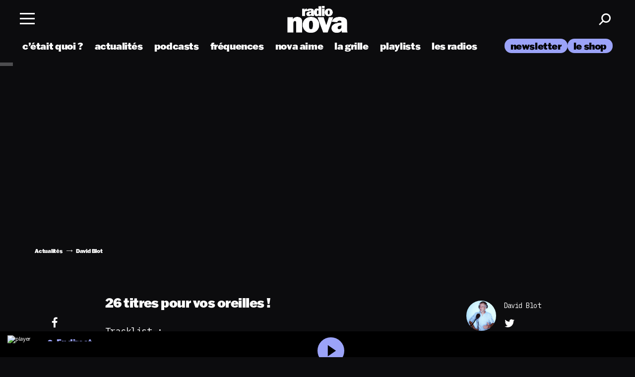

--- FILE ---
content_type: text/html; charset=UTF-8
request_url: https://www.nova.fr/musique/lundi-nouveautes-childish-gambino-flavien-berger-chemical-bros-amaarae-derya-yildrim-juan-wauters-sleaford-mods-et-plus-221885-21-03-2023/?amp
body_size: 19024
content:
<!doctype html>

<html lang="fr-FR" class="scroll-smooth" [class]="( navMenuExpanded ? 'overflow-y' : '' )">
    <head>
    <meta charset="utf-8">
    <meta http-equiv="x-ua-compatible" content="ie=edge">
    <meta name="viewport" content="width=device-width, initial-scale=1, shrink-to-fit=no">
        <link rel="dns-prefetch" href="//fonts.google.com/" />
    <link rel="dns-prefetch" href="//www.youtube.com/" />
    <link rel="dns-prefetch" href="//youtube.com/" />
    <title>Lundi Nouveautés : Childish Gambino, Flavien Berger, Chemical Bros, Amaarae, Derya Yildrim, Juan Wauters, Sleaford Mods et plus ! - Radio Nova</title>
<meta name="dc.title" content="Lundi Nouveautés : Childish Gambino, Flavien Berger, Chemical Bros, Amaarae, Derya Yildrim, Juan Wauters, Sleaford Mods et plus ! - Radio Nova">
<meta name="dc.description" content="26 titres pour vos oreilles !">
<meta name="dc.relation" content="https://www.nova.fr/musique/lundi-nouveautes-childish-gambino-flavien-berger-chemical-bros-amaarae-derya-yildrim-juan-wauters-sleaford-mods-et-plus-221885-21-03-2023/">
<meta name="dc.source" content="https://www.nova.fr/">
<meta name="dc.language" content="fr_FR">
<meta name="description" content="26 titres pour vos oreilles !">
<meta name="robots" content="index, follow, max-snippet:-1, max-image-preview:large, max-video-preview:-1">
<link rel="canonical" href="https://www.nova.fr/musique/lundi-nouveautes-childish-gambino-flavien-berger-chemical-bros-amaarae-derya-yildrim-juan-wauters-sleaford-mods-et-plus-221885-21-03-2023/">
<meta property="og:url" content="https://www.nova.fr/musique/lundi-nouveautes-childish-gambino-flavien-berger-chemical-bros-amaarae-derya-yildrim-juan-wauters-sleaford-mods-et-plus-221885-21-03-2023/">
<meta property="og:site_name" content="Radio Nova">
<meta property="og:locale" content="fr_FR">
<meta property="og:type" content="article">
<meta property="og:title" content="Lundi Nouveautés : Childish Gambino, Derya Yildrim et bien plus !">
<meta property="og:description" content="26 titres pour vos oreilles !">
<meta property="og:image" content="https://www.nova.fr/wp-content/thumbnails/uploads/sites/2/2023/03/Childish-Gambino-_-RCA-Records-t-2000x2000.jpeg">
<meta property="og:image:secure_url" content="https://www.nova.fr/wp-content/thumbnails/uploads/sites/2/2023/03/Childish-Gambino-_-RCA-Records-t-2000x2000.jpeg">
<meta property="og:image:width" content="2000">
<meta property="og:image:height" content="2000">
<meta property="fb:pages" content="275841586842">
<meta name="twitter:card" content="summary_large_image">
<meta name="twitter:creator" content="@https://twitter.com/davidblotclub">
<meta name="twitter:title" content="Lundi Nouveautés : Childish Gambino, Derya Yildrim et bien plus !">
<meta name="twitter:description" content="26 titres pour vos oreilles !">
<meta name="twitter:image" content="https://www.nova.fr/wp-content/uploads/sites/2/2023/03/Childish-Gambino-_-RCA-Records.jpeg">
<link rel='dns-prefetch' href='//stats.wp.com' />
<link href='https://fonts.gstatic.com' crossorigin rel='preconnect' />
<script type="application/ld+json">{"@context":"https:\/\/schema.org\/","@type":"Article","datePublished":"2023-03-21T15:31:54+01:00","dateModified":"2023-03-21T15:40:25+01:00","mainEntityOfPage":{"@type":"WebPage","@id":"https:\/\/www.nova.fr\/musique\/lundi-nouveautes-childish-gambino-flavien-berger-chemical-bros-amaarae-derya-yildrim-juan-wauters-sleaford-mods-et-plus-221885-21-03-2023\/"},"headline":"Lundi Nouveaut\u00e9s : Childish Gambino, Flavien Berger, Chemical Bros, Amaarae, Derya Yildrim, Juan Wauters, Sleaford Mods et plus !","author":{"@type":"Person","name":"David Blot","url":"https:\/\/www.nova.fr\/author\/davidblot\/"},"image":{"@type":"ImageObject","url":"https:\/\/www.nova.fr\/wp-content\/thumbnails\/uploads\/sites\/2\/2023\/03\/Childish-Gambino-_-RCA-Records-t-2000x2000.jpeg"},"publisher":{"@type":"Organization","name":"Radio Nova","logo":{"@type":"ImageObject","url":"https:\/\/www.nova.fr\/wp-content\/uploads\/2\/2020\/11\/logo.png","width":"523","height":"120"}},"description":"26 titres pour vos oreilles !"}</script>

<meta property="article:tag" content="gratuit"><link rel="alternate" title="oEmbed (JSON)" type="application/json+oembed" href="https://www.nova.fr/wp-json/oembed/1.0/embed?url=https%3A%2F%2Fwww.nova.fr%2Fmusique%2Flundi-nouveautes-childish-gambino-flavien-berger-chemical-bros-amaarae-derya-yildrim-juan-wauters-sleaford-mods-et-plus-221885-21-03-2023%2F" />
<link rel="alternate" title="oEmbed (XML)" type="text/xml+oembed" href="https://www.nova.fr/wp-json/oembed/1.0/embed?url=https%3A%2F%2Fwww.nova.fr%2Fmusique%2Flundi-nouveautes-childish-gambino-flavien-berger-chemical-bros-amaarae-derya-yildrim-juan-wauters-sleaford-mods-et-plus-221885-21-03-2023%2F&#038;format=xml" />
<style id='wp-img-auto-sizes-contain-inline-css' type='text/css'>
img:is([sizes=auto i],[sizes^="auto," i]){contain-intrinsic-size:3000px 1500px}
/*# sourceURL=wp-img-auto-sizes-contain-inline-css */
</style>
<style id='wp-emoji-styles-inline-css' type='text/css'>

	img.wp-smiley, img.emoji {
		display: inline !important;
		border: none !important;
		box-shadow: none !important;
		height: 1em !important;
		width: 1em !important;
		margin: 0 0.07em !important;
		vertical-align: -0.1em !important;
		background: none !important;
		padding: 0 !important;
	}
/*# sourceURL=wp-emoji-styles-inline-css */
</style>
<link rel='stylesheet' id='wp-block-library-css' href='https://www.nova.fr/wp-includes/css/dist/block-library/style.min.css?ver=1764765637' type='text/css' media='all' />
<style id='classic-theme-styles-inline-css' type='text/css'>
/*! This file is auto-generated */
.wp-block-button__link{color:#fff;background-color:#32373c;border-radius:9999px;box-shadow:none;text-decoration:none;padding:calc(.667em + 2px) calc(1.333em + 2px);font-size:1.125em}.wp-block-file__button{background:#32373c;color:#fff;text-decoration:none}
/*# sourceURL=/wp-includes/css/classic-themes.min.css */
</style>
<link rel='stylesheet' id='jquery-modal-css' href='https://www.nova.fr/wp-content/themes/lnei-wp-theme/resources/assets/vendor/jquery.modal.css?ver=1725213090' type='text/css' media='all' />
<link rel='stylesheet' id='maincss-css' href='https://www.nova.fr/wp-content/themes/lnei-wp-theme-child-nova/dist/main.css?ver=1768492082' type='text/css' media='all' />
<link rel='stylesheet' id='custom-css' href='https://www.nova.fr/wp-content/themes/lnei-wp-theme-child-nova/dist/custom.css?ver=1764244587' type='text/css' media='all' />
<link rel='stylesheet' id='sib-front-css-css' href='https://www.nova.fr/wp-content/plugins/mailin/css/mailin-front.css?ver=1531880566' type='text/css' media='all' />
<script type="text/javascript" src="https://www.nova.fr/wp-content/themes/lnei-wp-theme/resources/assets/vendor/jquery-3.6.0.min.js?ver=1700586616" id="jquery-js"></script>
<script type="text/javascript" src="https://www.nova.fr/wp-content/themes/lnei-wp-theme/resources/assets/vendor/jquery.modal.js?ver=1725213090" id="jquery-modal-js"></script>
<script defer type="text/javascript" src="https://www.nova.fr/wp-content/themes/lnei-wp-theme/resources/assets/vendor/jquery-migrate-3.3.2.min.js?ver=1700586616" id="jquery-defer-js"></script>
<script type="text/javascript" id="sib-front-js-js-extra">
/* <![CDATA[ */
var sibErrMsg = {"invalidMail":"Veuillez entrer une adresse e-mail valide.","requiredField":"Veuillez compl\u00e9ter les champs obligatoires.","invalidDateFormat":"Veuillez entrer une date valide.","invalidSMSFormat":"Veuillez entrer une num\u00e9ro de t\u00e9l\u00e9phone valide."};
var ajax_sib_front_object = {"ajax_url":"https://www.nova.fr/wp-admin/admin-ajax.php","ajax_nonce":"eb69930a1e","flag_url":"https://www.nova.fr/wp-content/plugins/mailin/img/flags/"};
//# sourceURL=sib-front-js-js-extra
/* ]]> */
</script>
<script type="text/javascript" src="https://www.nova.fr/wp-content/plugins/mailin/js/mailin-front.js?ver=1735914457" id="sib-front-js-js"></script>
<link rel="https://api.w.org/" href="https://www.nova.fr/wp-json/" /><link rel="alternate" title="JSON" type="application/json" href="https://www.nova.fr/wp-json/wp/v2/posts/221885" /><link rel="EditURI" type="application/rsd+xml" title="RSD" href="https://www.nova.fr/xmlrpc.php?rsd" />
<meta name="generator" content="WordPress 6.9" />
<link rel='shortlink' href='https://www.nova.fr/?p=221885' />
    <script src="https://geo.dailymotion.com/libs/player/x1cese.js"></script>
    <script async id="xieg6Sie" src="https://cdn.viously.com/js/sdk/boot.js"></script>
    <script type="application/json" id="dataLayer-advertisement">
        {"advertisement":{"env":"production","brand":{"name":"nova","abbr":"mono","domain":"www.nova.fr","subDomain":"www","isPrisma":false},"page":{"path":"\/musique\/lundi-nouveautes-childish-gambino-flavien-berger-chemical-bros-amaarae-derya-yildrim-juan-wauters-sleaford-mods-et-plus-221885-21-03-2023\/","contentObjectId":"post-221885","pageType":"Article","pageCategory":"musique","title":"Lundi Nouveaut\u00e9s : Childish Gambino, Flavien Berger, Chemical Bros, Amaarae, Derya Yildrim, Juan Wauters, Sleaford Mods et plus !","author":"David Blot","keywords":["David Blot","lundi nouveaut\u00e9s","Nova club"]}}}    </script>
    <script>
        // DataLayer
        window.dataLayer = window.dataLayer || [];
        window.dataLayer.push({"advertisement":{"env":"production","brand":{"name":"nova","abbr":"mono","domain":"www.nova.fr","subDomain":"www","isPrisma":false},"page":{"path":"\/musique\/lundi-nouveautes-childish-gambino-flavien-berger-chemical-bros-amaarae-derya-yildrim-juan-wauters-sleaford-mods-et-plus-221885-21-03-2023\/","contentObjectId":"post-221885","pageType":"Article","pageCategory":"musique","title":"Lundi Nouveaut\u00e9s : Childish Gambino, Flavien Berger, Chemical Bros, Amaarae, Derya Yildrim, Juan Wauters, Sleaford Mods et plus !","author":"David Blot","keywords":["David Blot","lundi nouveaut\u00e9s","Nova club"]}}});

        //
        window.coreAds = window.coreAds || {};
        window.coreAds.queue = window.coreAds.queue || [];
    </script>
    </head>
    	<style>img#wpstats{display:none}</style>
		        <link rel="preload" as="image" fetchpriority="high" href="https://www.nova.fr/wp-content/thumbnails/uploads/sites/2/2023/03/Childish-Gambino-_-RCA-Records-t-1700x1030.jpeg" />
<style type="text/css">.recentcomments a{display:inline !important;padding:0 !important;margin:0 !important;}</style><script type="text/javascript" src="https://cdn.by.wonderpush.com/sdk/1.1/wonderpush-loader.min.js" async></script>
<script type="text/javascript">
  window.WonderPush = window.WonderPush || [];
  window.WonderPush.push(['init', {"customDomain":"https:\/\/www.nova.fr\/wp-content\/plugins\/mailin\/","serviceWorkerUrl":"wonderpush-worker-loader.min.js?webKey=a4f8a16829a35e308a9785b2a1067558c379f471f321f788e8f41ec40519384e","frameUrl":"wonderpush.min.html","webKey":"a4f8a16829a35e308a9785b2a1067558c379f471f321f788e8f41ec40519384e"}]);
</script><link rel="icon" href="https://www.nova.fr/wp-content/thumbnails/uploads/sites/2/2024/08/cropped-favicon-4-t-64x64.png" sizes="32x32" />
<link rel="icon" href="https://www.nova.fr/wp-content/thumbnails/uploads/sites/2/2024/08/cropped-favicon-4-t-384x384.png" sizes="192x192" />
<link rel="apple-touch-icon" href="https://www.nova.fr/wp-content/thumbnails/uploads/sites/2/2024/08/cropped-favicon-4-t-360x360.png" />
<meta name="msapplication-TileImage" content="https://www.nova.fr/wp-content/thumbnails/uploads/sites/2/2024/08/cropped-favicon-4-t-540x540.png" />
		<style type="text/css" id="wp-custom-css">
			.post-medium__img img {
	height: auto;
}

.lastpsts_section .post-medium__img img {
	height: auto !important;
}

.title-sequence {
	padding-left: 15px;
	padding-right: 15px;
	margin-bottom: 0;
}

.home .title-sequence.big {
	padding-bottom: 40px;
	padding-top: 30px;
}

.container-fullslider {
	margin-left: 0;
	max-width: 100%;
	padding: 0 15px 2em;
}

.podcasts-section .bottom_podcastNova {
	margin-bottom: 0;
	margin-top: -20px;
	padding-bottom: 50px;
}		</style>
		</head>

    


    <body class="wp-singular post-template-default single single-post postid-221885 single-format-audio wp-theme-lnei-wp-themeresources wp-child-theme-lnei-wp-theme-child-novaresources lundi-nouveautes-childish-gambino-flavien-berger-chemical-bros-amaarae-derya-yildrim-juan-wauters-sleaford-mods-et-plus-221885-21-03-2023 category-musique media_post has-infinite-scroll app-data index-data singular-data single-data single-post-data single-post-lundi-nouveautes-childish-gambino-flavien-berger-chemical-bros-amaarae-derya-yildrim-juan-wauters-sleaford-mods-et-plus-data" data-barba="wrapper" data-usr=0>

        
                    <div id="loader-container" class="loader-is-not-visible">
    <div class="loader">
        <span class="stroke"></span>
        <span class="stroke"></span>
        <span class="stroke"></span>
        <span class="stroke"></span>
        <span class="stroke"></span>
        <span class="stroke"></span>
        <span class="stroke"></span>
    </div>
</div>
        
                <div class="wrap" role="document" data-barba="container">
            <div id="js-datalayer" data-keys="{&quot;page_title&quot;:&quot;Lundi Nouveaut\u00e9s : Childish Gambino, Flavien Berger, Chemical Bros, Amaarae, Derya Yildrim, Juan Wauters, Sleaford Mods et plus !&quot;,&quot;post_type&quot;:&quot;post&quot;,&quot;user_is_connected&quot;:false,&quot;post_format&quot;:&quot;audio&quot;,&quot;category&quot;:&quot;Musique&quot;,&quot;pageAttributes&quot;:[],&quot;tags&quot;:[&quot;david-blot&quot;,&quot;lundi-nouveautes&quot;,&quot;nova-club&quot;],&quot;publicationDate&quot;:&quot;2023-03-21&quot;,&quot;year&quot;:2023,&quot;event&quot;:&quot;articleView&quot;,&quot;articleType&quot;:&quot;gratuit&quot;,&quot;author&quot;:&quot;David Blot&quot;,&quot;characterCount&quot;:863,&quot;characterCountCategory&quot;:&quot;0-2000&quot;}"></div>
            <header class="banner  "
    [class]="'banner' + ( navMenuExpanded ? ' menu-open' : '' )">
    <div class="container-header">

        <div class="row align-items-center height-100 ">
            <div class="flex col-md-4 col-4 no-padding nav_container">
                <nav class="nav-primary">
                    <div class="menu-wrapper">
                        <div class="menu-lnei menu-content">
                            <div class="header">
                                <div class="menu-toggle" on="tap:AMP.setState( { navMenuExpanded: ! navMenuExpanded} )"
                                    [class]="'menu-toggle' + ( navMenuExpanded ? ' toggled-on' : '' )">
                                    <span class="ico"></span>
                                </div>
                            </div>
                        </div>
                    </div>
                </nav>
                            </div>
            <div class="col-4 padlr-mob0 height-100 logo_container">
                                    <div class="logo_site">
                                                                        <a class="brand" href="https://www.nova.fr/">
                            <img class="logo logo-white" src="https://www.nova.fr/wp-content/uploads/sites/2/2025/05/logo-t-1700x1030-3.png" alt="Radio Nova" />
                                                            <img class="logo logo-black" src="https://www.nova.fr/wp-content/uploads/sites/2/2025/05/logo-noir-t-1700x1030-3.png" alt="Radio Nova" />
                                                    </a>
                                            </div>
                            </div>
            <div class="text-right col-md-4 col-4 right-part usernav_container">
                <div class="icons-header">



                    <a href="javascript:void(0)" class="search search_toggle"><span class="icon-Search"></span></a>

                </div>
            </div>
        </div>
    </div>

    <div class="sticky_homebar">
        <ul id="mainNav" class="select">
            <li class="init"></li>
        </ul>
    </div>


    <div class="menu-nav" [class]="'menu-nav' + ( navMenuExpanded ? ' fade-in' : '' )">
        <div class="container-header">
            <div class="row">
                                <div class="left-side">
                    <ul class="topLeft_nav">
                        <li class="search search_mob"><a href="javascript:void(0);"
                                on="tap:AMP.setState( { popup_search: ! popup_search} )">Rechercher</a></li>
                        <li class="inscrir">
    <a target="[_blank]" href="https://b11080f7.sibforms.com/serve/[base64]?utm_source=sendinblue&amp;utm_campaign=NOVA%20Classics%20Vinyles&amp;utm_medium=email">S'inscrire
        à la newsletter</a>
</li>
                    </ul>
                                            <div class="menu-menu-a-la-une-container"><ul id="menu-menu-a-la-une" class=""><li id="menu-item-151688" class="menu-item menu-item-type-custom menu-item-object-custom menu-item-151688"><a href="https://www.nova.fr/radios/">les radios</a></li>
<li id="menu-item-151713" class="menu-item menu-item-type-post_type menu-item-object-page menu-item-151713"><a href="https://www.nova.fr/c-etait-quoi-ce-titre/">c’était quoi ce titre</a></li>
<li id="menu-item-151692" class="menu-item menu-item-type-custom menu-item-object-custom menu-item-151692"><a target="_blank" href="https://podcasts.nova.fr/">les podcasts</a></li>
<li id="menu-item-268833" class="menu-item menu-item-type-custom menu-item-object-custom menu-item-268833"><a target="_blank" href="https://linktr.ee/lesplaylistsderadionova">les playlists</a></li>
<li id="menu-item-268761" class="menu-item menu-item-type-taxonomy menu-item-object-category menu-item-268761"><a href="https://www.nova.fr/category/news/">actualités</a></li>
<li id="menu-item-448268" class="menu-item menu-item-type-post_type menu-item-object-page menu-item-448268"><a href="https://www.nova.fr/la-grille-nova/">La grille de Radio Nova</a></li>
<li id="menu-item-159164" class="menu-item menu-item-type-post_type menu-item-object-page menu-item-159164"><a href="https://www.nova.fr/les-frequences/">les fréquences</a></li>
<li id="menu-item-241804" class="menu-item menu-item-type-custom menu-item-object-custom menu-item-241804"><a href="https://www.nova.fr/tag/nova-aime/">nova aime</a></li>
<li id="menu-item-151846" class="menu-item menu-item-type-custom menu-item-object-custom menu-item-151846"><a target="_blank" href="https://shop.nova.fr">le shop</a></li>
<li id="menu-item-454967" class="menu-item menu-item-type-post_type menu-item-object-post menu-item-454967"><a href="https://www.nova.fr/news/spotlight-2026-les-12-artistes-a-suivre-en-2026-selon-radio-nova-454879-19-12-2025/">Nova Spotlight 2026</a></li>
</ul></div>
                                                                                    <div class="infos_appNova">
                                                                                        <p>Télécharger l’application Nova</p>
                                                        <ul>
                                                                    <li>
                                        <a href="http://www.appstore.com" target="_blank" rel='noopener'><img
                                                src="/wp-content/themes/lnei-wp-theme/resources/assets/images/app-store.png"
                                                alt="app store"></a>
                                    </li>
                                                                                                    <li>
                                        <a href="http://www.googleplay.com" target="_blank" rel='noopener'><img
                                                src="/wp-content/themes/lnei-wp-theme/resources/assets/images/google-play.png"
                                                alt="google play"></a>
                                    </li>
                                                            </ul>
                        </div>
                                        <div class="bottLeft_nav">
                        <a href="https://www.nova.fr/">
                            <img src="/wp-content/themes/lnei-wp-theme/resources/assets/images/logo-menu.svg"
                                alt="Logo" />
                        </a>
                        <ul class="social-links">
                                        <li><a target="_blank" rel="noopener" href="https://www.facebook.com/LeGrandMix"><span class="icon-Facebook"></span></a></li>                                        <li><a target="_blank" rel="noopener" href="https://x.com/laradionova"><span class="icon-twitter"></span></a></li>                                        <li><a target="_blank" rel="noopener" href="https://www.instagram.com/laradionova/"><span class="icon-Instagram"></span></a></li>                                        <li><a target="_blank" rel="noopener" href="https://www.youtube.com/user/RADIONOVAChannel"><span class="icon-Youtube"></span></a></li>                                        <li><a target="_blank" rel="noopener" href="https://open.spotify.com/user/laradionova"><span class="icon-spotify"></span></a></li>                                        <li><a target="_blank" rel="noopener" href="https://www.tiktok.com/@laradionova"><span class="icon-tiktok"></span></a></li>                                        <li><a target="_blank" rel="noopener" href="https://www.deezer.com/fr/channels/radio-nova"><span class="icon-BrandLogoorg---Deezer-Logo-Icon"></span></a></li>                        </ul>
                    </div>
                </div>
                <div class="right-side">
                                                                                                                            <div class="radios">
                                <p class="title-block-menu">les radios</p>
                                                                    <div class="swiper-container swiper_inrocksmenu">
                                        <div class="swiper-wrapper">
                                                                                                                                                                                                <div class="swiper-slide">
                                                        <div class="radio_lnei__content">
                                                            <a href="https://www.nova.fr/radios/radio-nova/" class="img-radio">
                                                                <img width="1120" height="1328" data-src="https://www.nova.fr/wp-content/thumbnails/uploads/sites/2/2024/05/NOVA-nova-400x496-1-t-1120x1328.png" class="attachment-rect-thumb size-rect-thumb wp-post-image" alt="Radio Nova" decoding="async" />
                                                                                                                                    <span class="icon-play-white"></span>
                                                                                                                            </a>
                                                            <div class="radio_bottom">
                                                                <a href="https://www.nova.fr/radios/radio-nova/">
                                                                                                                                            <span class="icon-Playing"></span>
                                                                                                                                        Radio Nova
                                                                </a>
                                                            </div>
                                                        </div>
                                                    </div>
                                                                                                                                                                                                                                                <div class="swiper-slide">
                                                        <div class="radio_lnei__content">
                                                            <a href="https://www.nova.fr/radios/nova-classics/" class="img-radio">
                                                                <img width="1120" height="1328" data-src="https://www.nova.fr/wp-content/thumbnails/uploads/sites/2/2024/04/NOVA-CLASSICS-400x496-1-t-1120x1328.png" class="attachment-rect-thumb size-rect-thumb wp-post-image" alt="Nova Classics" decoding="async" />
                                                                                                                                    <span class="icon-play-white"></span>
                                                                                                                            </a>
                                                            <div class="radio_bottom">
                                                                <a href="https://www.nova.fr/radios/nova-classics/">
                                                                                                                                            <span class="icon-Playing"></span>
                                                                                                                                        Nova Classics
                                                                </a>
                                                            </div>
                                                        </div>
                                                    </div>
                                                                                                                                                                                                                                                <div class="swiper-slide">
                                                        <div class="radio_lnei__content">
                                                            <a href="https://www.nova.fr/radios/nova-lanuit/" class="img-radio">
                                                                <img width="1120" height="1328" data-src="https://www.nova.fr/wp-content/thumbnails/uploads/sites/2/2024/04/NOVA-nuit-400x496-1-t-1120x1328.png" class="attachment-rect-thumb size-rect-thumb wp-post-image" alt="Nova la nuit" decoding="async" />
                                                                                                                                    <span class="icon-play-white"></span>
                                                                                                                            </a>
                                                            <div class="radio_bottom">
                                                                <a href="https://www.nova.fr/radios/nova-lanuit/">
                                                                                                                                            <span class="icon-Playing"></span>
                                                                                                                                        Nova la nuit
                                                                </a>
                                                            </div>
                                                        </div>
                                                    </div>
                                                                                                                                                                                                                                                <div class="swiper-slide">
                                                        <div class="radio_lnei__content">
                                                            <a href="https://www.nova.fr/radios/nouvo-nova/" class="img-radio">
                                                                <img width="1120" height="1328" data-src="https://www.nova.fr/wp-content/thumbnails/uploads/sites/2/2024/04/NOVA-NOUVO-400x496-1-t-1120x1328.png" class="attachment-rect-thumb size-rect-thumb wp-post-image" alt="Nouvo Nova" decoding="async" />
                                                                                                                                    <span class="icon-play-white"></span>
                                                                                                                            </a>
                                                            <div class="radio_bottom">
                                                                <a href="https://www.nova.fr/radios/nouvo-nova/">
                                                                                                                                            <span class="icon-Playing"></span>
                                                                                                                                        Nouvo Nova
                                                                </a>
                                                            </div>
                                                        </div>
                                                    </div>
                                                                                                                                                                                                                                                <div class="swiper-slide">
                                                        <div class="radio_lnei__content">
                                                            <a href="https://www.nova.fr/radios/nova-danse/" class="img-radio">
                                                                <img width="1120" height="1328" data-src="https://www.nova.fr/wp-content/thumbnails/uploads/sites/2/2024/04/NOVA-danse-400x496-1-t-1120x1328.png" class="attachment-rect-thumb size-rect-thumb wp-post-image" alt="Nova Danse" decoding="async" />
                                                                                                                                    <span class="icon-play-white"></span>
                                                                                                                            </a>
                                                            <div class="radio_bottom">
                                                                <a href="https://www.nova.fr/radios/nova-danse/">
                                                                                                                                            <span class="icon-Playing"></span>
                                                                                                                                        Nova Danse
                                                                </a>
                                                            </div>
                                                        </div>
                                                    </div>
                                                                                                                                                                                                                                                <div class="swiper-slide">
                                                        <div class="radio_lnei__content">
                                                            <a href="https://www.nova.fr/radios/nova-soul/" class="img-radio">
                                                                <img width="1120" height="1328" data-src="https://www.nova.fr/wp-content/thumbnails/uploads/sites/2/2024/04/NOVA-SOUL-400x496-1-t-1120x1328.png" class="attachment-rect-thumb size-rect-thumb wp-post-image" alt="Nova Soul" decoding="async" />
                                                                                                                                    <span class="icon-play-white"></span>
                                                                                                                            </a>
                                                            <div class="radio_bottom">
                                                                <a href="https://www.nova.fr/radios/nova-soul/">
                                                                                                                                            <span class="icon-Playing"></span>
                                                                                                                                        Nova Soul
                                                                </a>
                                                            </div>
                                                        </div>
                                                    </div>
                                                                                                                                                                                                                                                <div class="swiper-slide">
                                                        <div class="radio_lnei__content">
                                                            <a href="https://www.nova.fr/radios/nova-reggae/" class="img-radio">
                                                                <img width="1120" height="1328" data-src="https://www.nova.fr/wp-content/thumbnails/uploads/sites/2/2024/04/NOVA-reggea-400x496-1-t-1120x1328.png" class="attachment-rect-thumb size-rect-thumb wp-post-image" alt="Nova Reggae" decoding="async" />
                                                                                                                                    <span class="icon-play-white"></span>
                                                                                                                            </a>
                                                            <div class="radio_bottom">
                                                                <a href="https://www.nova.fr/radios/nova-reggae/">
                                                                                                                                            <span class="icon-Playing"></span>
                                                                                                                                        Nova Reggae
                                                                </a>
                                                            </div>
                                                        </div>
                                                    </div>
                                                                                                                                                                                                                                                <div class="swiper-slide">
                                                        <div class="radio_lnei__content">
                                                            <a href="https://www.nova.fr/radios/nova-hip-hop/" class="img-radio">
                                                                <img width="1120" height="1328" data-src="https://www.nova.fr/wp-content/thumbnails/uploads/sites/2/2024/04/NOVA-HIPHOP-400x496-1-t-1120x1328.png" class="attachment-rect-thumb size-rect-thumb wp-post-image" alt="Nova Hip-Hop" decoding="async" />
                                                                                                                                    <span class="icon-play-white"></span>
                                                                                                                            </a>
                                                            <div class="radio_bottom">
                                                                <a href="https://www.nova.fr/radios/nova-hip-hop/">
                                                                                                                                            <span class="icon-Playing"></span>
                                                                                                                                        Nova Hip-Hop
                                                                </a>
                                                            </div>
                                                        </div>
                                                    </div>
                                                                                                                                    </div>
                                    </div>
                                                                                            </div>
                                                                                <div class="">
                                <p class="title-block-menu">les podcasts</p>
                                                                    <div class="swiper-container swiper_inrocksmenu">
                                        <div class="swiper-wrapper">
                                                                                                                                                                                                <div class="swiper-slide">
                                                        <div class="radio_lnei__content">
                                                            <a href="https://podcasts.nova.fr/radio-nova-la-derniere/" class="img-radio">
                                                                <img width="550" height="550" data-src="https://www.nova.fr/wp-content/thumbnails/uploads/sites/2/2024/08/la-derniere-1-t-550x550.jpg" class="attachment-small-cube size-small-cube wp-post-image" alt="La dernière" decoding="async" />
                                                                                                                            </a>
                                                            <div class="radio_bottom">
                                                                <a href="https://podcasts.nova.fr/radio-nova-la-derniere/">
                                                                                                                                        La dernière
                                                                </a>
                                                            </div>
                                                        </div>
                                                    </div>
                                                                                                                                                                                                                                                <div class="swiper-slide">
                                                        <div class="radio_lnei__content">
                                                            <a href="https://podcasts.nova.fr/radio-nova-la-chronique-de-guillaume-meurice/" class="img-radio">
                                                                <img width="550" height="550" data-src="https://www.nova.fr/wp-content/thumbnails/uploads/sites/2/2024/09/La-chronique-de-Guillaume-Meurice-t-550x550.jpg" class="attachment-small-cube size-small-cube wp-post-image" alt="La chronique de Guillaume Meurice" decoding="async" />
                                                                                                                            </a>
                                                            <div class="radio_bottom">
                                                                <a href="https://podcasts.nova.fr/radio-nova-la-chronique-de-guillaume-meurice/">
                                                                                                                                        La chronique de Guillaume Meurice
                                                                </a>
                                                            </div>
                                                        </div>
                                                    </div>
                                                                                                                                                                                                                                                <div class="swiper-slide">
                                                        <div class="radio_lnei__content">
                                                            <a href="https://podcasts.nova.fr/radio-nova-la-chronique-daymeric-lompret/" class="img-radio">
                                                                <img width="550" height="550" data-src="https://www.nova.fr/wp-content/thumbnails/uploads/sites/2/2024/09/La-chronique-dAymeric-Lompret-t-550x550.jpg" class="attachment-small-cube size-small-cube wp-post-image" alt="La chronique d’Aymeric Lompret" decoding="async" />
                                                                                                                            </a>
                                                            <div class="radio_bottom">
                                                                <a href="https://podcasts.nova.fr/radio-nova-la-chronique-daymeric-lompret/">
                                                                                                                                        La chronique d’Aymeric Lompret
                                                                </a>
                                                            </div>
                                                        </div>
                                                    </div>
                                                                                                                                                                                                                                                <div class="swiper-slide">
                                                        <div class="radio_lnei__content">
                                                            <a href="https://podcasts.nova.fr/radio-nova-la-chronique-de-pierre-emmanuel-barre/" class="img-radio">
                                                                <img width="550" height="550" data-src="https://www.nova.fr/wp-content/thumbnails/uploads/sites/2/2024/09/La-chronique-de-Pierre-Emmanuel-Barre-t-550x550.jpg" class="attachment-small-cube size-small-cube wp-post-image" alt="La chronique de Pierre-Emmanuel Barré" decoding="async" />
                                                                                                                            </a>
                                                            <div class="radio_bottom">
                                                                <a href="https://podcasts.nova.fr/radio-nova-la-chronique-de-pierre-emmanuel-barre/">
                                                                                                                                        La chronique de Pierre-Emmanuel Barré
                                                                </a>
                                                            </div>
                                                        </div>
                                                    </div>
                                                                                                                                                                                                                                                <div class="swiper-slide">
                                                        <div class="radio_lnei__content">
                                                            <a href="https://podcasts.nova.fr/radio-nova-la-chronique-de-juliette-arnaud/" class="img-radio">
                                                                <img width="550" height="550" data-src="https://www.nova.fr/wp-content/thumbnails/uploads/sites/2/2024/09/La-chronique-de-Juliette-Arnaud-t-550x550.jpg" class="attachment-small-cube size-small-cube wp-post-image" alt="La chronique de Juliette Arnaud" decoding="async" />
                                                                                                                            </a>
                                                            <div class="radio_bottom">
                                                                <a href="https://podcasts.nova.fr/radio-nova-la-chronique-de-juliette-arnaud/">
                                                                                                                                        La chronique de Juliette Arnaud
                                                                </a>
                                                            </div>
                                                        </div>
                                                    </div>
                                                                                                                                                                                                                                                <div class="swiper-slide">
                                                        <div class="radio_lnei__content">
                                                            <a href="https://podcasts.nova.fr/radio-nova-t-vu-lheure/" class="img-radio">
                                                                <img width="550" height="550" data-src="https://www.nova.fr/wp-content/thumbnails/uploads/sites/2/2023/09/nova-le-matin-t-550x550.jpg" class="attachment-small-cube size-small-cube wp-post-image" alt="t’as vu l’heure ?" decoding="async" />
                                                                                                                            </a>
                                                            <div class="radio_bottom">
                                                                <a href="https://podcasts.nova.fr/radio-nova-t-vu-lheure/">
                                                                                                                                        t’as vu l’heure ?
                                                                </a>
                                                            </div>
                                                        </div>
                                                    </div>
                                                                                                                                                                                                                                                <div class="swiper-slide">
                                                        <div class="radio_lnei__content">
                                                            <a href="https://podcasts.nova.fr/radio-nova-nova-club/" class="img-radio">
                                                                <img width="550" height="550" data-src="https://www.nova.fr/wp-content/thumbnails/uploads/sites/2/2020/10/nova-club-t-550x550.jpg" class="attachment-small-cube size-small-cube wp-post-image" alt="nova club" decoding="async" />
                                                                                                                            </a>
                                                            <div class="radio_bottom">
                                                                <a href="https://podcasts.nova.fr/radio-nova-nova-club/">
                                                                                                                                        nova club
                                                                </a>
                                                            </div>
                                                        </div>
                                                    </div>
                                                                                                                                                                                                                                                <div class="swiper-slide">
                                                        <div class="radio_lnei__content">
                                                            <a href="https://podcasts.nova.fr/radio-nova-pop-corn/" class="img-radio">
                                                                <img width="550" height="550" data-src="https://www.nova.fr/wp-content/thumbnails/uploads/sites/2/2020/09/Cover-podcast-Popcorn-t-550x550.jpg" class="attachment-small-cube size-small-cube wp-post-image" alt="pop corn" decoding="async" />
                                                                                                                            </a>
                                                            <div class="radio_bottom">
                                                                <a href="https://podcasts.nova.fr/radio-nova-pop-corn/">
                                                                                                                                        pop corn
                                                                </a>
                                                            </div>
                                                        </div>
                                                    </div>
                                                                                                                                                                                                                                                <div class="swiper-slide">
                                                        <div class="radio_lnei__content">
                                                            <a href="https://podcasts.nova.fr/radio-nova-nova-y-va/" class="img-radio">
                                                                <img width="550" height="550" data-src="https://www.nova.fr/wp-content/thumbnails/uploads/sites/2/2023/04/novayva-t-550x550.jpg" class="attachment-small-cube size-small-cube wp-post-image" alt="nova y va" decoding="async" />
                                                                                                                            </a>
                                                            <div class="radio_bottom">
                                                                <a href="https://podcasts.nova.fr/radio-nova-nova-y-va/">
                                                                                                                                        nova y va
                                                                </a>
                                                            </div>
                                                        </div>
                                                    </div>
                                                                                                                                                                                                                                                <div class="swiper-slide">
                                                        <div class="radio_lnei__content">
                                                            <a href="https://podcasts.nova.fr/radio-nova-nova-danse/" class="img-radio">
                                                                <img width="550" height="550" data-src="https://www.nova.fr/wp-content/thumbnails/uploads/sites/2/2022/04/Nova-Danse-t-550x550.jpg" class="attachment-small-cube size-small-cube wp-post-image" alt="nova danse" decoding="async" />
                                                                                                                            </a>
                                                            <div class="radio_bottom">
                                                                <a href="https://podcasts.nova.fr/radio-nova-nova-danse/">
                                                                                                                                        nova danse
                                                                </a>
                                                            </div>
                                                        </div>
                                                    </div>
                                                                                                                                    </div>
                                    </div>
                                                                                            </div>
                                                                                <div class="external_links">
                                <p class="title-block-menu">le shop</p>
                                                                                                    <div class="swiper-container swiper_inrocksmenu ">
                                        <div class="swiper-wrapper">
                                                                                                                                            <div class="swiper-slide">
                                                    <div class="itemsTopRight">
                                                        <div class="content-items">
                                                            <a href="https://shop.nova.fr/"
                                                                target="_blank">
                                                                                                                                    <img loading="lazy" src="https://www.nova.fr/wp-content/thumbnails/uploads/sites/2/2024/05/reggae-t-1560x1160.png"
                                                                        alt="le shop">
                                                                                                                            </a>
                                                        </div>
                                                    </div>
                                                </div>
                                                                                                                                            <div class="swiper-slide">
                                                    <div class="itemsTopRight">
                                                        <div class="content-items">
                                                            <a href="https://shop.nova.fr/fr/feutrine/118-feutrine-pour-vinyle.html"
                                                                target="_blank">
                                                                                                                                    <img loading="lazy" src="https://www.nova.fr/wp-content/thumbnails/uploads/sites/2/2024/05/feutrine-t-1560x1160.png"
                                                                        alt="le shop">
                                                                                                                            </a>
                                                        </div>
                                                    </div>
                                                </div>
                                                                                                                                            <div class="swiper-slide">
                                                    <div class="itemsTopRight">
                                                        <div class="content-items">
                                                            <a href="https://shop.nova.fr/fr/vinyles/108-nova-classics-hip-hop-vol2.html"
                                                                target="_blank">
                                                                                                                                    <img loading="lazy" src="https://www.nova.fr/wp-content/thumbnails/uploads/sites/2/2024/05/classics-t-1560x1160.png"
                                                                        alt="le shop">
                                                                                                                            </a>
                                                        </div>
                                                    </div>
                                                </div>
                                                                                                                                            <div class="swiper-slide">
                                                    <div class="itemsTopRight">
                                                        <div class="content-items">
                                                            <a href="https://shop.nova.fr/fr/vinyles/109-nova-classics-soul-vol2.html"
                                                                target="_blank">
                                                                                                                                    <img loading="lazy" src="https://www.nova.fr/wp-content/thumbnails/uploads/sites/2/2024/05/soul-t-1560x1160.png"
                                                                        alt="le shop">
                                                                                                                            </a>
                                                        </div>
                                                    </div>
                                                </div>
                                                                                                                                            <div class="swiper-slide">
                                                    <div class="itemsTopRight">
                                                        <div class="content-items">
                                                            <a href="https://shop.nova.fr/fr/coffrets/26-coffret-nova-la-nuit.html"
                                                                target="_blank">
                                                                                                                                    <img loading="lazy" src="https://www.nova.fr/wp-content/thumbnails/uploads/sites/2/2024/05/nuit-t-1560x1160.png"
                                                                        alt="le shop">
                                                                                                                            </a>
                                                        </div>
                                                    </div>
                                                </div>
                                                                                    </div>
                                    </div>
                                                            </div>
                                                                                <div class="external_links">
                                <p class="title-block-menu">les playlists</p>
                                                                                                    <div class="swiper-container swiper_inrocksmenu ">
                                        <div class="swiper-wrapper">
                                                                                                                                            <div class="swiper-slide">
                                                    <div class="itemsTopRight">
                                                        <div class="content-items">
                                                            <a href="https://open.spotify.com/playlist/7arbVhvtYYaLYJefoRBSvU?go=1&amp;amp;sp_cid=cf35eccdbeb4a7a3c52351b78d126242&amp;amp;utm_source=embed_player_p&amp;amp;utm_medium=desktop&amp;amp;nd=1&amp;amp;dlsi=782c1101d42b4fce"
                                                                target="_blank">
                                                                                                                                    <img loading="lazy" src="https://www.nova.fr/wp-content/thumbnails/uploads/sites/2/2024/06/nova-t-1560x1160.jpg"
                                                                        alt="les playlists">
                                                                                                                            </a>
                                                        </div>
                                                    </div>
                                                </div>
                                                                                                                                            <div class="swiper-slide">
                                                    <div class="itemsTopRight">
                                                        <div class="content-items">
                                                            <a href="https://open.spotify.com/playlist/2JF7u78OFzSHAZBPaPOHdw?si=c3ecefb600d7445b&amp;amp;utm_medium=share&amp;amp;utm_source=linktree&amp;amp;nd=1&amp;amp;dlsi=bc0a9f4bfb2f47af"
                                                                target="_blank">
                                                                                                                                    <img loading="lazy" src="https://www.nova.fr/wp-content/thumbnails/uploads/sites/2/2024/06/Plan-de-travail-3-copie-t-1560x1160.jpg"
                                                                        alt="les playlists">
                                                                                                                            </a>
                                                        </div>
                                                    </div>
                                                </div>
                                                                                                                                            <div class="swiper-slide">
                                                    <div class="itemsTopRight">
                                                        <div class="content-items">
                                                            <a href="https://open.spotify.com/playlist/1aDGdOpElimMRhbfSsKPQI?go=1&amp;amp;sp_cid=cf35eccdbeb4a7a3c52351b78d126242&amp;amp;utm_source=embed_player_p&amp;amp;utm_medium=desktop&amp;amp;nd=1&amp;amp;dlsi=767e2ab3a9bd4820"
                                                                target="_blank">
                                                                                                                                    <img loading="lazy" src="https://www.nova.fr/wp-content/thumbnails/uploads/sites/2/2024/06/Plan-de-travail-3-copie-3-t-1560x1160.jpg"
                                                                        alt="les playlists">
                                                                                                                            </a>
                                                        </div>
                                                    </div>
                                                </div>
                                                                                                                                            <div class="swiper-slide">
                                                    <div class="itemsTopRight">
                                                        <div class="content-items">
                                                            <a href="https://open.spotify.com/playlist/3Gv7Mefbw4BcbbU8eoIDuX?si=0521eb0e42ef44e4&amp;amp;utm_medium=share&amp;amp;utm_source=linktree&amp;amp;nd=1&amp;amp;dlsi=7e7871fec5e44b95"
                                                                target="">
                                                                                                                                    <img loading="lazy" src="https://www.nova.fr/wp-content/thumbnails/uploads/sites/2/2024/06/Plan-de-travail-3-copie-2-t-1560x1160.jpg"
                                                                        alt="les playlists">
                                                                                                                            </a>
                                                        </div>
                                                    </div>
                                                </div>
                                                                                                                                            <div class="swiper-slide">
                                                    <div class="itemsTopRight">
                                                        <div class="content-items">
                                                            <a href="https://open.spotify.com/playlist/1BtUIoHu1B29lqzls0f2pJ?si=2593d7844edb4dee&amp;amp;nd=1&amp;amp;dlsi=9b5624b636a64dcc"
                                                                target="">
                                                                                                                                    <img loading="lazy" src="https://www.nova.fr/wp-content/thumbnails/uploads/sites/2/2024/06/Plan-de-travail-3-copie-5-t-1560x1160.jpg"
                                                                        alt="les playlists">
                                                                                                                            </a>
                                                        </div>
                                                    </div>
                                                </div>
                                                                                                                                            <div class="swiper-slide">
                                                    <div class="itemsTopRight">
                                                        <div class="content-items">
                                                            <a href="https://open.spotify.com/playlist/3lua0kqBmaPqdRWIB95M16?si=32fbd627a29e47fb&amp;amp;nd=1&amp;amp;dlsi=b4a8a5541fbf411c"
                                                                target="">
                                                                                                                                    <img loading="lazy" src="https://www.nova.fr/wp-content/thumbnails/uploads/sites/2/2024/06/Plan-de-travail-3-copie-4-t-1560x1160.jpg"
                                                                        alt="les playlists">
                                                                                                                            </a>
                                                        </div>
                                                    </div>
                                                </div>
                                                                                    </div>
                                    </div>
                                                            </div>
                                                            </div>
            </div>
        </div>
    </div>

            <div class="links_container">

                    <div class="header-links">
                <div class="menu-header-links-container"><ul id="menu-header-links" class="header-links-left"><li id="menu-item-268540" class="menu-item menu-item-type-post_type menu-item-object-page menu-item-268540"><a href="https://www.nova.fr/c-etait-quoi-ce-titre/">c’était quoi ?</a></li>
<li id="menu-item-268755" class="menu-item menu-item-type-taxonomy menu-item-object-category menu-item-268755"><a href="https://www.nova.fr/category/news/">actualités</a></li>
<li id="menu-item-268580" class="menu-item menu-item-type-custom menu-item-object-custom menu-item-268580"><a target="_blank" href="https://podcasts.nova.fr">podcasts</a></li>
<li id="menu-item-268542" class="menu-item menu-item-type-post_type menu-item-object-page menu-item-268542"><a href="https://www.nova.fr/les-frequences/">fréquences</a></li>
<li id="menu-item-268581" class="menu-item menu-item-type-custom menu-item-object-custom menu-item-268581"><a href="/tag/nova-aime/">nova aime</a></li>
<li id="menu-item-448267" class="menu-item menu-item-type-post_type menu-item-object-page menu-item-448267"><a href="https://www.nova.fr/la-grille-nova/">la grille</a></li>
<li id="menu-item-268582" class="menu-item menu-item-type-custom menu-item-object-custom menu-item-268582"><a target="_blank" href="https://linktr.ee/lesplaylistsderadionova">playlists</a></li>
<li id="menu-item-273434" class="menu-item menu-item-type-custom menu-item-object-custom menu-item-273434"><a href="https://www.nova.fr/radios/">les radios</a></li>
</ul></div>
                <div class="menu-header-links-right-container"><ul id="menu-header-links-right" class="header-links-right"><li id="menu-item-268547" class="menu-item menu-item-type-custom menu-item-object-custom menu-item-268547"><a target="_blank" href="https://b11080f7.sibforms.com/serve/[base64]?utm_source=sendinblue&#038;utm_campaign=NOVA%20Classics%20Vinyles&#038;utm_medium=email">newsletter</a></li>
<li id="menu-item-268548" class="menu-item menu-item-type-custom menu-item-object-custom menu-item-268548"><a target="_blank" href="https://shop.nova.fr/fr/">le shop</a></li>
</ul></div>
            </div>
            </div>
    
            <div id="progressbar" class="w-100">
            <div></div>
        </div>
    </header>

<div id="popup_search" class="open_search"
    [class]="'open_search popup_global' + ( popup_search? ' oppenned ampsocials' : '' )">
    <div class="popup-overlay"></div>
    <div class="popup-content">
        <a href="javascript:void(0)" class="close-popup close_search"
            on="tap:AMP.setState( { popup_search: ! popup_search} )"><span class="icon-close-icon"></span></a>
        <div class="container popup-container">
            <div class="row">
                <div class="mx-auto col-lg-10">
                    <p class="title-popup">Rechercher</p>
                    <div id="js-popin-search-form" data-url="https://www.nova.fr/">
                        <form role="search" method="get" class="search-form" action="https://www.nova.fr/">
				<label>
					<span class="screen-reader-text">Rechercher :</span>
					<input type="search" class="search-field" placeholder="Rechercher…" value="" name="s" />
				</label>
				<input type="submit" class="search-submit" value="Rechercher" />
			</form>
                    </div>
                                    </div>
            </div>
        </div>
    </div>
</div>

<div id="popup_inscription" class="popup">
    <div class="popup-overlay white"></div>
    <div class="text-center popup-content">
        <a href="javascript:void(0);" class="close-popup" data-id="popup_inscription"><span
                class="icon-close-icon"></span></a>
        <div class="container popup-container">
            <div class="row">
                <div class="mx-auto col-lg-6">
                    <h2>Ce podcast est réservé aux abonnés</h2>
                    <p>Accédez à l’intégralité des Inrockuptibles</p>
                    <div class="form-row">
                        <a target="_blank" rel='noopener' href="#showLoginForm"
                            class="btn btn_red js-mobile-register">Abonnez-vous</a>
                        <p>Vous êtes déjà abonné ?</p>
                        <a target="_blank" rel='noopener' href="#showLoginForm"
                            class="simple-text js-mobile-connect">Connectez-vous</a>
                    </div>
                </div>
            </div>
        </div>
    </div>
</div>

            <div id="body-classes" class="wp-singular post-template-default single single-post postid-221885 single-format-audio wp-theme-lnei-wp-themeresources wp-child-theme-lnei-wp-theme-child-novaresources lundi-nouveautes-childish-gambino-flavien-berger-chemical-bros-amaarae-derya-yildrim-juan-wauters-sleaford-mods-et-plus-221885-21-03-2023 category-musique media_post has-infinite-scroll app-data index-data singular-data single-data single-post-data single-post-lundi-nouveautes-childish-gambino-flavien-berger-chemical-bros-amaarae-derya-yildrim-juan-wauters-sleaford-mods-et-plus-data"></div>
            <div class="content">
                <main class="main"
                     data-post-id="221885"
                  data-permalink="https://www.nova.fr/musique/lundi-nouveautes-childish-gambino-flavien-berger-chemical-bros-amaarae-derya-yildrim-juan-wauters-sleaford-mods-et-plus-221885-21-03-2023/" >
                                <div class="advertise ads-container ads-Banniere-Haute" data-formatId="Banniere-Haute">
                                        <div class="ads-placeholder"></div>
                <div class="js-ads ads-core-placer" id="ad-BanniereHaute" data-ads-core='{"type":"Banniere-Haute"}'>
                </div>
                    </div>
                            <div class="container">
            <div class="row reverse">
            <div class="col-lg-6 no-pad-left">
                <div class="file-ariane">
        <nav aria-label="breadcrumb">
            <ul itemscope="" itemtype="http://schema.org/BreadcrumbList">
                                    <li class="breadcrumb-item" itemprop="itemListElement" itemscope=""
                        itemtype="http://schema.org/ListItem">
                        <a itemscope="" itemtype="http://schema.org/WebPage" itemprop="item"
                            itemid="https://www.nova.fr/category/news/" href="https://www.nova.fr/category/news/">
                            <span class="item-name "
                                 itemprop="name">Actualités</span>
                        </a>
                        <meta itemprop="position" content="1">
                    </li>
                                            <li><span class="icon-Arrow-Right"></span></li>
                                                        <li class="breadcrumb-item" itemprop="itemListElement" itemscope=""
                        itemtype="http://schema.org/ListItem">
                        <a itemscope="" itemtype="http://schema.org/WebPage" itemprop="item"
                            itemid="https://www.nova.fr/tag/david-blot/" href="https://www.nova.fr/tag/david-blot/">
                            <span class="item-name "
                                 itemprop="name">David Blot</span>
                        </a>
                        <meta itemprop="position" content="2">
                    </li>
                                                </ul>
        </nav>
    </div>
            </div>
            <div class="col-lg-6 padr-mob0">
                            </div>
        </div>
    </div>
        <section class="content-news  content-media content-media-nova content-single">
    <div class="container">
        <div class="row">
            <div class="col-lg-8 js_height_content">
                <div class="row">
                                        <div class="col-lg-2  social-media">
                        <div class="sticky-social">
                <ul>
                        <li class="hidden_mobile">
                <a target="_blank" rel='noopener' href="https://facebook.com/sharer.php?u=https%3A%2F%2Fwww.nova.fr%2Fmusique%2Flundi-nouveautes-childish-gambino-flavien-berger-chemical-bros-amaarae-derya-yildrim-juan-wauters-sleaford-mods-et-plus-221885-21-03-2023%2F"
                    title="Facebook">
                    <span class="icon-Facebook"></span>
                    <span class="hover_text">Partager</span>
                </a>
            </li>
            <li class="hidden_mobile">
                <a target="_blank" rel='noopener'
                    href="https://twitter.com/share?url=https%3A%2F%2Fwww.nova.fr%2Fmusique%2Flundi-nouveautes-childish-gambino-flavien-berger-chemical-bros-amaarae-derya-yildrim-juan-wauters-sleaford-mods-et-plus-221885-21-03-2023%2F&amp;via=&amp;text=Lundi%20Nouveaut%C3%A9s%20%3A%20Childish%20Gambino%2C%20Flavien%20Berger%2C%20Chemical%20Bros%2C%20Amaarae%2C%20Derya%20Yildrim%2C%20Juan%20Wauters%2C%20Sleaford%20Mods%20et%20plus%20%21">
                    <span class="icon-Twitter"></span>
                    <span class="hover_text">Partager</span>
                </a>
            </li>
            <li class="hidden_mobile hide-nova">
                <a href="https://api.whatsapp.com/send?text=https%3A%2F%2Fwww.nova.fr%2Fmusique%2Flundi-nouveautes-childish-gambino-flavien-berger-chemical-bros-amaarae-derya-yildrim-juan-wauters-sleaford-mods-et-plus-221885-21-03-2023%2F"
                    data-action="share/whatsapp/share" target="_blank" rel='noopener'>
                    <span class="icon-Whatsapp"></span>
                    <span class="hover_text">Envoyer</span>
                </a>
            </li>
            <li class="hidden_mobile">
                <a target="_blank" rel='noopener'
                    href="mailto:?subject=Lundi%20Nouveaut%C3%A9s%20%3A%20Childish%20Gambino%2C%20Flavien%20Berger%2C%20Chemical%20Bros%2C%20Amaarae%2C%20Derya%20Yildrim%2C%20Juan%20Wauters%2C%20Sleaford%20Mods%20et%20plus%20%21&amp;body=https%3A%2F%2Fwww.nova.fr%2Fmusique%2Flundi-nouveautes-childish-gambino-flavien-berger-chemical-bros-amaarae-derya-yildrim-juan-wauters-sleaford-mods-et-plus-221885-21-03-2023%2F">
                    <span class="icon-Mail"></span>
                    <span class="hover_text">Envoyer</span>
                </a>
            </li>
            <li class="hidden_mobile js-copy-link hidden">
                <a href="javascript:void(0)">
                    <span class="icon-Link"></span>
                    <span class="hover_text">COPIER</span>
                    <span class="text-copied">Copié</span>
                </a>
            </li>

            <li class="js-showhide-links" on="tap:AMP.setState( { popup_socials: ! popup_socials} )">
                <a href="javascript:void(0)">
                    <span class="icon-Add d-lg-flex d-none"></span>
                    <span class="icon-Share d-lg-none d-block"></span>
                    <span class="hover_text">Plus</span>
                </a>
            </li>
        </ul>
    </div>

                        </div>

                    <div class="col-lg-10 js-content-news single-content">

                        
                        <div class="paywall_reserve" data-link="https://www.nova.fr/musique/lundi-nouveautes-childish-gambino-flavien-berger-chemical-bros-amaarae-derya-yildrim-juan-wauters-sleaford-mods-et-plus-221885-21-03-2023/"
                            data-sub="" data-log=""
                            >

                            <div class="content-container content-container-single">

                                <div class="excerpt excerpt-single t-base-excerpt">
                                                                            <p>26 titres pour vos oreilles !</p>

                                                                    </div>

                                
<p>Tracklist : <br><br>Major Lazer &#8211; Get Free (ft. Amber of Dirty Projectors) <br>Juan Wauters &#8211; Milanesa Al Pan (ft. Zoe Gotusso)<br>Amaarae &#8211; Reckless &amp; Sweet<br>LA Priest &#8211; It&rsquo;s You <br>Al B. Sure! &#8211; Nite and Day <br>bar italia &#8211; Nurse!<br>Unknown Mortal Orchestra &#8211; Guilty Pleasures <br>Fred Again.., Skrillex, Four Tet &#8211; Baby Again.. <br>Sébastien Tellier &#8211; Kilometer <br>Flavien Berger &#8211; 666666<br>Talking Heads &#8211; This Must Be The Place (Naive Melody)<br>Ni&rsquo;jah &amp; Childish Gambino &#8211; Sticky (ft. KIRBY)<br>Polycool &#8211; Please Babe <br>Lana Del Rey &#8211; The Grants <br>Sofia Kourtesis &#8211; Madres <br>Benny Sings &#8211; Pyjamas (ft. Remi Wolf) <br>Kali Uchis &#8211; Como Te Quiero Yo<br>Kali Uchis &#8211; Deserve Me <br>Derya Yildirim &amp; Graham Mushnik &#8211; Mini Mini Bir Kus<br>Graham Mushnik &#8211; Octopus Dance <br>John Cale &#8211; Noise Of You<br>Yves Tumor &#8211; Lovely Sewer <br>Sleaford Mods &#8211; UK GRIM <br>The Chemical Brothers &#8211; No Reason <br>Yves Tumor &#8211; Limerence <br>DJ Gigola &#8211; Intro<br><br></p><div class="advertise ads-container ads-Pave-Haut2-Desktop" data-formatId="Pave-Haut2-Desktop">
                                        <div class="ads-placeholder"></div>
                <div class="js-ads ads-core-placer" id="ad-PaveHaut2Desktop" data-ads-core='{"type":"Pave-Haut2-Desktop"}'>
                </div>
                    </div>
    

                                

                                
                                
                                                                <div class="tag-list tag-list-single">
                                    <ul><li><a href="https://www.nova.fr/tag/david-blot/" rel="tag">David Blot</a></li><li><a href="https://www.nova.fr/tag/lundi-nouveautes/" rel="tag">lundi nouveautés</a></li><li><a href="https://www.nova.fr/tag/nova-club/" rel="tag">Nova club</a></li></ul>                                </div>
                                
                                                            </div>

                            
                            

                                                    </div>
                        <div id="poool-widget"></div>
                    </div>
                </div>


                
                <div class="row">
                    <div class="col-lg-2"></div>
                    <section class="col-lg-10 col-12 no-padding single-latests-in-content">
                        <div class="list-medium">
    <div class="title-sequence minim black title-sequence-with-icon">
        <h3>La rédaction vous recommande</h3>
    </div>
    
                        <div class="post-medium">
    <div class="row reverse-tagimg">
        <div class="tags-container col-12">
                            <span class="tag tag-medium"><a 
                        href="https://www.nova.fr/tag/musique/">Musique</a></span>
                                </div>
        <div class="post-medium__img col-12">
            <a href="https://www.nova.fr/news/le-club-skrillex-vs-four-tet-vs-fred-again-kraftwerk-la-funk-mob-nia-archives-fred-wesley-et-plus-221456-20-03-2023/" >
                
                                    <img width="480" height="290" src="https://www.nova.fr/wp-content/thumbnails/uploads/sites/2/2023/03/_-Kraftwerk-Techno-Pop-t-480x290.jpeg" class="medium-slider post-thumbnail-221468 post-221456" alt="© Kraftwerk - Techno Pop" decoding="async" />
                            </a>
        </div>

    </div>
    <div class="title_post">
        <h3 class="t-side-medium"><a href="https://www.nova.fr/news/le-club-skrillex-vs-four-tet-vs-fred-again-kraftwerk-la-funk-mob-nia-archives-fred-wesley-et-plus-221456-20-03-2023/"
                >Le Club : Skrillex vs Four Tet vs Fred Again.., Kraftwerk, La Funk Mob, Nia Archives, Fred Wesley et plus !</a></h3>
    </div>
    <div class="list-posts-medium__tagline">
        <div class="rubrique">
            
        </div>
        <div class="bookmarks-icon">
            <span class="icon-On"></span>
        </div>
    </div>
    <a href="#" class="read-on">A lire sur
        <img src="/wp-content/themes/lnei-wp-theme-child-nova/resources/assets/images/nova.svg"
            alt="img large news"><span class="icon-read"></span></a>
</div>
                    <div class="post-medium">
    <div class="row reverse-tagimg">
        <div class="tags-container col-12">
                            <span class="tag tag-medium"><a 
                        href="https://www.nova.fr/tag/david-blot/">David Blot</a></span>
                                </div>
        <div class="post-medium__img col-12">
            <a href="https://www.nova.fr/musique/rob-jack-lahana-et-vickie-cherie-sont-nos-invites-221120-17-03-2023/" >
                
                                    <img width="480" height="290" src="https://www.nova.fr/wp-content/thumbnails/uploads/sites/2/2023/03/_-Rob-Jack-Lahana-t-480x290.jpeg" class="medium-slider post-thumbnail-221125 post-221120" alt="© Rob &amp; Jack Lahana" decoding="async" />
                            </a>
        </div>

    </div>
    <div class="title_post">
        <h3 class="t-side-medium"><a href="https://www.nova.fr/musique/rob-jack-lahana-et-vickie-cherie-sont-nos-invites-221120-17-03-2023/"
                >ROB, JACK LAHANA et VICKIE CHERIE sont nos invités</a></h3>
    </div>
    <div class="list-posts-medium__tagline">
        <div class="rubrique">
            <a href="https://www.nova.fr/tag/nova-club/"><span>Nova club</span></a> 
        </div>
        <div class="bookmarks-icon">
            <span class="icon-On"></span>
        </div>
    </div>
    <a href="#" class="read-on">A lire sur
        <img src="/wp-content/themes/lnei-wp-theme-child-nova/resources/assets/images/nova.svg"
            alt="img large news"><span class="icon-read"></span></a>
</div>
                    <div class="post-medium">
    <div class="row reverse-tagimg">
        <div class="tags-container col-12">
                            <span class="tag tag-medium"><a 
                        href="https://www.nova.fr/tag/musique/">Musique</a></span>
                                </div>
        <div class="post-medium__img col-12">
            <a href="https://www.nova.fr/news/2002-jay-z-vs-nas-ms-dynamite-khia-alicia-keys-x-neptunes-mary-j-blige-timbaland-et-plus-221003-16-03-2023/" >
                
                                    <img width="480" height="290" src="https://www.nova.fr/wp-content/thumbnails/uploads/sites/2/2023/03/carree-6-1-t-480x290.jpg" class="medium-slider post-thumbnail-221006 post-221003" alt="" decoding="async" />
                            </a>
        </div>

    </div>
    <div class="title_post">
        <h3 class="t-side-medium"><a href="https://www.nova.fr/news/2002-jay-z-vs-nas-ms-dynamite-khia-alicia-keys-x-neptunes-mary-j-blige-timbaland-et-plus-221003-16-03-2023/"
                >2002 : Jay-Z vs Nas, Ms. Dynamite, Khia, Alicia Keys x Neptunes, Mary J Blige, Timbaland et plus !</a></h3>
    </div>
    <div class="list-posts-medium__tagline">
        <div class="rubrique">
            
        </div>
        <div class="bookmarks-icon">
            <span class="icon-On"></span>
        </div>
    </div>
    <a href="#" class="read-on">A lire sur
        <img src="/wp-content/themes/lnei-wp-theme-child-nova/resources/assets/images/nova.svg"
            alt="img large news"><span class="icon-read"></span></a>
</div>
                    <div class="post-medium">
    <div class="row reverse-tagimg">
        <div class="tags-container col-12">
                            <span class="tag tag-medium"><a 
                        href="https://www.nova.fr/tag/blind-test/">Blind test</a></span>
                                </div>
        <div class="post-medium__img col-12">
            <a href="https://www.nova.fr/musique/blind-test-avec-queenie-tassell-nina-lili-j-julien-granel-thierry-parret-220820-15-03-2023/" >
                
                                    <img width="480" height="290" src="https://www.nova.fr/wp-content/thumbnails/uploads/sites/2/2023/03/Capture-decran-2023-03-15-a-22.24.43-t-480x290.png" class="medium-slider post-thumbnail-220827 post-220820" alt="© Julien Granel." decoding="async" />
                            </a>
        </div>

    </div>
    <div class="title_post">
        <h3 class="t-side-medium"><a href="https://www.nova.fr/musique/blind-test-avec-queenie-tassell-nina-lili-j-julien-granel-thierry-parret-220820-15-03-2023/"
                >Blind Test ! Avec Queenie Tassell, Nina Lili J, Julien Granel, Thierry Parret !</a></h3>
    </div>
    <div class="list-posts-medium__tagline">
        <div class="rubrique">
            <a href="https://www.nova.fr/tag/david-blot/"><span>David Blot</span></a> <a href="https://www.nova.fr/tag/nova-club/"><span>Nova club</span></a> 
        </div>
        <div class="bookmarks-icon">
            <span class="icon-On"></span>
        </div>
    </div>
    <a href="#" class="read-on">A lire sur
        <img src="/wp-content/themes/lnei-wp-theme-child-nova/resources/assets/images/nova.svg"
            alt="img large news"><span class="icon-read"></span></a>
</div>
            </div>
                    </section>
                </div>


            </div>
            <div class="ml-lg-auto col-lg-3 mr-lg-0 col-md-8 mx-lg-none mx-auto">
                                <div class="sidebar sidebar-single  sidebar-media">
                                            <div class="side-author d-lg-block d-none">
                            <div class="list-authors">
        <div class="list-authors__content">
            <div class="row align-items-center">
                <div class="col-lg-3 pr-lg-0">
                    <a href="https://www.nova.fr/author/davidblot/">
                        <img class="logo svg" src="https://www.nova.fr/wp-content/thumbnails/uploads/sites/2/2024/12/David-Blot-_-Fifou--t-1700x1030.png"
                            alt="David Blot" />
                    </a>
                </div>
                <div class="col-lg-9">
                    <a href="https://www.nova.fr/author/davidblot/">David Blot</a>
                                            <ul class="rs-author">
                                                                                                                                                            <li><a target="_blank" rel='noopener' href="https://twitter.com/davidblotclub"><span
                                                class="icon-Twitter"></span></a></li>
                                                                                                                                                                                                            </ul>
                                    </div>
            </div>
        </div>
    </div>

    <div class="list-news">
        <div class="list-news__content">
            <div class="tags-container">
                            </div>
                            <a href="https://www.nova.fr/news/les-meilleurs-morceaux-de-lannee-2000-du-nova-club-445987-20-06-2025/">
                    <h3>Les meilleurs morceaux de l’année 2000 du Nova Club</h3>
                </a>
                    </div>
    </div>
                        </div>
                    
                    <div class="sticky_sidebar">
                                                    <div class="pub">
                                <div class="advertise ads-container ads-Pave-Haut" data-formatId="Pave-Haut">
                                        <div class="ads-placeholder"></div>
                <div class="js-ads ads-core-placer" id="ad-PaveHaut" data-ads-core='{"type":"Pave-Haut"}'>
                </div>
                    </div>
                                </div>

                            <div>
                                <div class="title-sequence minim black ">
        <h3>Les plus lus</h3>
    </div>
                                <div class="most-read">
                                <div class="mostRead">
                <div class="tags-container ml-auto col-10">
                                                                <span class="tag tag-small"><a
                                href="https://www.nova.fr/tag/julian-casablancas/">Julian Casablancas</a></span>
                                    </div>
                <div class="row align-items-center">
                    <div class="nb col-2">
                        <span>1.</span>
                    </div>
                    <div class="col-10">
                        <a href="https://www.nova.fr/news/tout-simplement-culte-2001-la-premiere-caresse-musicale-des-strokes-456662-30-01-2026/">
                            <h2 class="t-side-small">Tout Simplement Culte : 2001, la première caresse musicale des Strokes</h2>
                        </a>
                    </div>
                </div>
            </div>
                                <div class="mostRead">
                <div class="tags-container ml-auto col-10">
                                                                <span class="tag tag-small"><a
                                href="https://www.nova.fr/tag/art-contemporain/">art contemporain</a></span>
                                    </div>
                <div class="row align-items-center">
                    <div class="nb col-2">
                        <span>2.</span>
                    </div>
                    <div class="col-10">
                        <a href="https://www.nova.fr/photographie/le-69e-salon-de-montrouge-sonde-la-scene-contemporaine-montante-pour-en-devoiler-la-fine-fleur-456529-28-01-2026/">
                            <h2 class="t-side-small">Le 69e Salon de Montrouge sonde la scène contemporaine montante pour en dévoiler la fine fleur</h2>
                        </a>
                    </div>
                </div>
            </div>
                                <div class="mostRead">
                <div class="tags-container ml-auto col-10">
                                                                <span class="tag tag-small"><a
                                href="https://www.nova.fr/tag/billeterie/">billeterie</a></span>
                                    </div>
                <div class="row align-items-center">
                    <div class="nb col-2">
                        <span>3.</span>
                    </div>
                    <div class="col-10">
                        <a href="https://www.nova.fr/news/ouverture-de-la-billeterie-de-la-derniere-456464-27-01-2026/">
                            <h2 class="t-side-small">« La dernière » : ouverture de la billetterie pour mars-avril</h2>
                        </a>
                    </div>
                </div>
            </div>
                                <div class="mostRead">
                <div class="tags-container ml-auto col-10">
                                                                <span class="tag tag-small"><a
                                href="https://www.nova.fr/tag/idoles/">idoles</a></span>
                                    </div>
                <div class="row align-items-center">
                    <div class="nb col-2">
                        <span>4.</span>
                    </div>
                    <div class="col-10">
                        <a href="https://www.nova.fr/news/metanova-pirate-lantenne-de-radio-nova-456460-26-01-2026/">
                            <h2 class="t-side-small">MetaNova pirate l’antenne de Radio Nova</h2>
                        </a>
                    </div>
                </div>
            </div>
                                <div class="mostRead">
                <div class="tags-container ml-auto col-10">
                                                                <span class="tag tag-small"><a
                                href="https://www.nova.fr/tag/advienne-que-devra/">Advienne que devra</a></span>
                                    </div>
                <div class="row align-items-center">
                    <div class="nb col-2">
                        <span>5.</span>
                    </div>
                    <div class="col-10">
                        <a href="https://www.nova.fr/news/advienne-que-devra-cest-le-nouveau-spectacle-de-patrick-chanfray-et-on-y-saute-a-pieds-joints-456457-26-01-2026/">
                            <h2 class="t-side-small">“Advienne que devra&quot;, c’est le nouveau spectacle de Patrick Chanfray, et on y saute à pieds joints</h2>
                        </a>
                    </div>
                </div>
            </div>
            </div>
                            </div>
                        
                        

                        <div class="newsltter_sidebar">
                            <div class="newsletter">
    <a class="brand" href="https://www.nova.fr/">
        <img class="logo black svg" src="/wp-content/themes/lnei-wp-theme/resources/assets/images/Logo-newsletter.svg"
            alt="logo lesInrocks" />
        <img class="logo white svg"
            src="/wp-content/themes/lnei-wp-theme/resources/assets/images/Logo-newsletterWhite.svg"
            alt="logo lesInrocks" />
    </a>
    <p>Recevez les trésors de la rédac. Inscrivez-vous à la newsletter Nova Selecta</p>
    <div class="form">
                    [sendify-optin-form list="15" placeholder="Votre email"]
                <button class="btn_newsletter"><span class="icon-Arrow-Right"></span></button>
    </div>
</div>
                        </div>

                        
                                                                        

                                                    <div class="magazine-list">
                                                            </div>
                        
                    </div>
                </div>
            </div>
        </div>
    </div>
</section>
    
                                                </main>
                
            </div>
        </div>


        
        <section class="stickyBar_menu d-lg-none d-block">
    <div class="row full_height">
        <div class="col-4 full_height">
            <a href="https://www.nova.fr/" class="link-stickyMenu">
                <span class="icon-Home"></span>
                Accueil
            </a>
        </div>
        <div class="col-4 full_height">
            <a href="javascript:void(0)" class="link-stickyMenu search_toggle">
                <span class="icon-Search"></span>
                Recherche
            </a>
        </div>
        <div class="col-4 full_height">
                    </div>
    </div>
</section>
<div class="jsLimit-stickySocials"></div>

<section class="abo_footer">
    <div class="container">
        <section class="inscription_bloc ">
    <div class="inrocks_blacksection ">
        <div class="container text-center content_live text-lg-left abonnement_section">
            <div class="row">
                <div class="col-lg-12 mx-auto">
                    <div class="row align-items-center">
                        <div class="mr-auto col-md-7">
                                                            <div class="img_abo">
                                                                        <img src="https://www.nova.fr/wp-content/thumbnails/uploads/sites/2/2024/08/selecta-t-1149x269-3-t-1716x600.png" alt="Toutes les semaines, recevez les pépites musicales de la rédac.">
                                </div>
                                                                                        <p class="min-title abo_title">Toutes les semaines, recevez les pépites musicales de la rédac.</p>
                                                                                        <div class="text_abo">
                                    <p>Classiques d’aujourd’hui et de demain, raretés, rare grooves&#8230; le son de Radio Nova dans votre boîte mail, tous les jeudis à 18h.</p>

                                </div>
                                                    </div>

                                                    <div class="text-center col-md-4">
                                                                    <a target="_blank" rel='noopener' href="https://b11080f7.sibforms.com/serve/[base64]?utm_source=sendinblue&amp;utm_campaign=NOVA%20Classics%20Vinyles&amp;utm_medium=email"
                                        class="js-mobile-register btn btn_red abo_btn">Inscrivez-vous</a>
                                                                <p class="insc insc_abo">Déjà inscrit ?</p>
                                <a target="_blank" rel='noopener' href="#showLoginForm"
                                    class="js-mobile-connect connect">Connectez-vous</a>
                            </div>
                        

                    </div>
                </div>
            </div>
        </div>
    </div>
</section>
    </div>
</section>

<footer class="content-info">
    <div class="container">
        <div class="bottom-footer">
            <div class="content-logo">
                <a class="brand" href="https://www.nova.fr/">
                    <img class="logo logo-white" src="https://www.nova.fr/wp-content/uploads/sites/2/2025/05/logo-t-1700x1030-3.png" alt="Radio Nova" />
                    <img class="logo" src="https://www.nova.fr/wp-content/uploads/sites/2/2025/05/logo-noir-t-1700x1030-3.png" alt="Radio Nova" />
                    
            </div>
            <div class="socials">
                <ul class="social-links">
                                        <li><a target="_blank" rel="noopener" href="https://www.facebook.com/LeGrandMix"><span class="icon-Facebook"></span></a></li>                                        <li><a target="_blank" rel="noopener" href="https://x.com/laradionova"><span class="icon-twitter"></span></a></li>                                        <li><a target="_blank" rel="noopener" href="https://www.instagram.com/laradionova/"><span class="icon-Instagram"></span></a></li>                                        <li><a target="_blank" rel="noopener" href="https://www.youtube.com/user/RADIONOVAChannel"><span class="icon-Youtube"></span></a></li>                                        <li><a target="_blank" rel="noopener" href="https://open.spotify.com/user/laradionova"><span class="icon-spotify"></span></a></li>                                        <li><a target="_blank" rel="noopener" href="https://www.tiktok.com/@laradionova"><span class="icon-tiktok"></span></a></li>                                        <li><a target="_blank" rel="noopener" href="https://www.deezer.com/fr/channels/radio-nova"><span class="icon-BrandLogoorg---Deezer-Logo-Icon"></span></a></li>                        </ul>
            </div>
            <div class="menu-footer">
                <div class="row">
                    <div class="col-lg-5 alaune-bloc">
                        <p class="footer_item_title">L'actu</p>
                                                    <div class="menu-menu-a-la-une-container"><ul id="menu-menu-a-la-une-1" class="nav-footer"><li class="menu-item menu-item-type-custom menu-item-object-custom menu-item-151688"><a href="https://www.nova.fr/radios/">les radios</a></li>
<li class="menu-item menu-item-type-post_type menu-item-object-page menu-item-151713"><a href="https://www.nova.fr/c-etait-quoi-ce-titre/">c’était quoi ce titre</a></li>
<li class="menu-item menu-item-type-custom menu-item-object-custom menu-item-151692"><a target="_blank" href="https://podcasts.nova.fr/">les podcasts</a></li>
<li class="menu-item menu-item-type-custom menu-item-object-custom menu-item-268833"><a target="_blank" href="https://linktr.ee/lesplaylistsderadionova">les playlists</a></li>
<li class="menu-item menu-item-type-taxonomy menu-item-object-category menu-item-268761"><a href="https://www.nova.fr/category/news/">actualités</a></li>
<li class="menu-item menu-item-type-post_type menu-item-object-page menu-item-448268"><a href="https://www.nova.fr/la-grille-nova/">La grille de Radio Nova</a></li>
<li class="menu-item menu-item-type-post_type menu-item-object-page menu-item-159164"><a href="https://www.nova.fr/les-frequences/">les fréquences</a></li>
<li class="menu-item menu-item-type-custom menu-item-object-custom menu-item-241804"><a href="https://www.nova.fr/tag/nova-aime/">nova aime</a></li>
<li class="menu-item menu-item-type-custom menu-item-object-custom menu-item-151846"><a target="_blank" href="https://shop.nova.fr">le shop</a></li>
<li class="menu-item menu-item-type-post_type menu-item-object-post menu-item-454967"><a href="https://www.nova.fr/news/spotlight-2026-les-12-artistes-a-suivre-en-2026-selon-radio-nova-454879-19-12-2025/">Nova Spotlight 2026</a></li>
</ul></div>
                                            </div>
                    <div class="col-lg-3 col-6 mr-auto">
                        <p class="footer_item_title">Populaires</p>
                        <div class="row tags_row">
                            
                                                                                                                                    <div class="col-lg-6">
                                        <a href="https://www.nova.fr/tag/nova-aime/">Nova Aime</a>                                    </div>
                                                                                                        <div class="col-lg-6">
                                        <a href="https://www.nova.fr/tag/la-derniere/">La dernière</a>                                    </div>
                                                                                                        <div class="col-lg-6">
                                        <a href="https://www.nova.fr/tag/guillaume-meurice/">Guillaume Meurice</a>                                    </div>
                                                                                                        <div class="col-lg-6">
                                        <a href="https://www.nova.fr/tag/juliette-arnaud/">Juliette Arnaud</a>                                    </div>
                                                                                                        <div class="col-lg-6">
                                        <a href="https://www.nova.fr/tag/pierre-emmanuel-barre/">Pierre-Emmanuel Barré</a>                                    </div>
                                                                                                        <div class="col-lg-6">
                                        <a href="https://www.nova.fr/tag/tout-simplement-culte/">Tout simplement culte</a>                                    </div>
                                                                                                        <div class="col-lg-6">
                                        <a href="https://www.nova.fr/tag/radio-nova/">Radio Nova</a>                                    </div>
                                                                                                        <div class="col-lg-6">
                                        <a href="https://www.nova.fr/tag/audrey-vernon/">Audrey Vernon</a>                                    </div>
                                                                                                        <div class="col-lg-6">
                                        <a href="https://www.nova.fr/tag/sego-raffaitin/">Ségo Raffaitin</a>                                    </div>
                                                                                                        <div class="col-lg-6">
                                        <a href="https://www.nova.fr/tag/aymeric-lompret/">Aymeric Lompret</a>                                    </div>
                                                                                    </div>
                    </div>
                    <div class="col-lg-3 col-6">
                        <p class="footer_item_title">À propos</p>
                                                    <div class="menu-menu-footer-container"><ul id="menu-menu-footer" class="nav-footer"><li id="menu-item-111762" class="menu-item menu-item-type-post_type menu-item-object-page menu-item-111762"><a href="https://www.nova.fr/contact/">Contact</a></li>
<li id="menu-item-602" class="menu-item menu-item-type-post_type menu-item-object-page menu-item-602"><a href="https://www.nova.fr/les-redacteurs/">Nova crew</a></li>
<li id="menu-item-79200" class="menu-item menu-item-type-post_type menu-item-object-page menu-item-79200"><a href="https://www.nova.fr/mentions-legales/">Mentions légales</a></li>
<li id="menu-item-274180" class="menu-item menu-item-type-post_type menu-item-object-page menu-item-274180"><a href="https://www.nova.fr/nova-la-derniere/">Nova &#8211; La dernière</a></li>
<li id="menu-item-437051" class="menu-item menu-item-type-post_type menu-item-object-page menu-item-437051"><a href="https://www.nova.fr/conditions-generales-dutilisation/">Conditions générales d&rsquo;utilisation</a></li>
<li id="menu-item-274842" class="menu-item menu-item-type-post_type menu-item-object-page menu-item-274842"><a href="https://www.nova.fr/je-souhaite-envoyer-ma-candidature-a-radio-nova/">Je souhaite envoyer ma candidature à Radio Nova</a></li>
<li id="menu-item-453200" class="menu-item menu-item-type-post_type menu-item-object-page menu-item-453200"><a href="https://www.nova.fr/conditions-generales-dutilisation-et-politique-de-confidentialite/">Conditions générales d&rsquo;utilisation et politique de confidentialité pour application Radio Nova</a></li>
<li id="menu-item-453521" class="menu-item menu-item-type-post_type menu-item-object-page menu-item-453521"><a href="https://www.nova.fr/cgu-politique-de-confidentialite-pour-nova-tv/">CGU &amp; politique de confidentialité pour Nova TV</a></li>
</ul></div>
                        
                    </div>
                </div>


            </div>
        </div>

    </div>
</footer>

        <script type="speculationrules">
{"prefetch":[{"source":"document","where":{"and":[{"href_matches":"/*"},{"not":{"href_matches":["/wp-*.php","/wp-admin/*","/wp-content/uploads/sites/2/*","/wp-content/*","/wp-content/plugins/*","/wp-content/themes/lnei-wp-theme-child-nova/resources/*","/wp-content/themes/lnei-wp-theme/resources/*","/*\\?(.+)"]}},{"not":{"selector_matches":"a[rel~=\"nofollow\"]"}},{"not":{"selector_matches":".no-prefetch, .no-prefetch a"}}]},"eagerness":"conservative"}]}
</script>
        <div class="ads-core-placer" id="out-of-banner"
            data-ads-core='{"type":"Out-Of-Banner", "device":"desktop,tablet,mobile"}'></div>

    <style id='wp-block-paragraph-inline-css' type='text/css'>
.is-small-text{font-size:.875em}.is-regular-text{font-size:1em}.is-large-text{font-size:2.25em}.is-larger-text{font-size:3em}.has-drop-cap:not(:focus):first-letter{float:left;font-size:8.4em;font-style:normal;font-weight:100;line-height:.68;margin:.05em .1em 0 0;text-transform:uppercase}body.rtl .has-drop-cap:not(:focus):first-letter{float:none;margin-left:.1em}p.has-drop-cap.has-background{overflow:hidden}:root :where(p.has-background){padding:1.25em 2.375em}:where(p.has-text-color:not(.has-link-color)) a{color:inherit}p.has-text-align-left[style*="writing-mode:vertical-lr"],p.has-text-align-right[style*="writing-mode:vertical-rl"]{rotate:180deg}
/*# sourceURL=https://www.nova.fr/wp-includes/blocks/paragraph/style.min.css */
</style>
<style id='global-styles-inline-css' type='text/css'>
:root{--wp--preset--aspect-ratio--square: 1;--wp--preset--aspect-ratio--4-3: 4/3;--wp--preset--aspect-ratio--3-4: 3/4;--wp--preset--aspect-ratio--3-2: 3/2;--wp--preset--aspect-ratio--2-3: 2/3;--wp--preset--aspect-ratio--16-9: 16/9;--wp--preset--aspect-ratio--9-16: 9/16;--wp--preset--color--black: #000000;--wp--preset--color--cyan-bluish-gray: #abb8c3;--wp--preset--color--white: #ffffff;--wp--preset--color--pale-pink: #f78da7;--wp--preset--color--vivid-red: #cf2e2e;--wp--preset--color--luminous-vivid-orange: #ff6900;--wp--preset--color--luminous-vivid-amber: #fcb900;--wp--preset--color--light-green-cyan: #7bdcb5;--wp--preset--color--vivid-green-cyan: #00d084;--wp--preset--color--pale-cyan-blue: #8ed1fc;--wp--preset--color--vivid-cyan-blue: #0693e3;--wp--preset--color--vivid-purple: #9b51e0;--wp--preset--gradient--vivid-cyan-blue-to-vivid-purple: linear-gradient(135deg,rgb(6,147,227) 0%,rgb(155,81,224) 100%);--wp--preset--gradient--light-green-cyan-to-vivid-green-cyan: linear-gradient(135deg,rgb(122,220,180) 0%,rgb(0,208,130) 100%);--wp--preset--gradient--luminous-vivid-amber-to-luminous-vivid-orange: linear-gradient(135deg,rgb(252,185,0) 0%,rgb(255,105,0) 100%);--wp--preset--gradient--luminous-vivid-orange-to-vivid-red: linear-gradient(135deg,rgb(255,105,0) 0%,rgb(207,46,46) 100%);--wp--preset--gradient--very-light-gray-to-cyan-bluish-gray: linear-gradient(135deg,rgb(238,238,238) 0%,rgb(169,184,195) 100%);--wp--preset--gradient--cool-to-warm-spectrum: linear-gradient(135deg,rgb(74,234,220) 0%,rgb(151,120,209) 20%,rgb(207,42,186) 40%,rgb(238,44,130) 60%,rgb(251,105,98) 80%,rgb(254,248,76) 100%);--wp--preset--gradient--blush-light-purple: linear-gradient(135deg,rgb(255,206,236) 0%,rgb(152,150,240) 100%);--wp--preset--gradient--blush-bordeaux: linear-gradient(135deg,rgb(254,205,165) 0%,rgb(254,45,45) 50%,rgb(107,0,62) 100%);--wp--preset--gradient--luminous-dusk: linear-gradient(135deg,rgb(255,203,112) 0%,rgb(199,81,192) 50%,rgb(65,88,208) 100%);--wp--preset--gradient--pale-ocean: linear-gradient(135deg,rgb(255,245,203) 0%,rgb(182,227,212) 50%,rgb(51,167,181) 100%);--wp--preset--gradient--electric-grass: linear-gradient(135deg,rgb(202,248,128) 0%,rgb(113,206,126) 100%);--wp--preset--gradient--midnight: linear-gradient(135deg,rgb(2,3,129) 0%,rgb(40,116,252) 100%);--wp--preset--font-size--small: 13px;--wp--preset--font-size--medium: 20px;--wp--preset--font-size--large: 36px;--wp--preset--font-size--x-large: 42px;--wp--preset--spacing--20: 0.44rem;--wp--preset--spacing--30: 0.67rem;--wp--preset--spacing--40: 1rem;--wp--preset--spacing--50: 1.5rem;--wp--preset--spacing--60: 2.25rem;--wp--preset--spacing--70: 3.38rem;--wp--preset--spacing--80: 5.06rem;--wp--preset--shadow--natural: 6px 6px 9px rgba(0, 0, 0, 0.2);--wp--preset--shadow--deep: 12px 12px 50px rgba(0, 0, 0, 0.4);--wp--preset--shadow--sharp: 6px 6px 0px rgba(0, 0, 0, 0.2);--wp--preset--shadow--outlined: 6px 6px 0px -3px rgb(255, 255, 255), 6px 6px rgb(0, 0, 0);--wp--preset--shadow--crisp: 6px 6px 0px rgb(0, 0, 0);}:where(.is-layout-flex){gap: 0.5em;}:where(.is-layout-grid){gap: 0.5em;}body .is-layout-flex{display: flex;}.is-layout-flex{flex-wrap: wrap;align-items: center;}.is-layout-flex > :is(*, div){margin: 0;}body .is-layout-grid{display: grid;}.is-layout-grid > :is(*, div){margin: 0;}:where(.wp-block-columns.is-layout-flex){gap: 2em;}:where(.wp-block-columns.is-layout-grid){gap: 2em;}:where(.wp-block-post-template.is-layout-flex){gap: 1.25em;}:where(.wp-block-post-template.is-layout-grid){gap: 1.25em;}.has-black-color{color: var(--wp--preset--color--black) !important;}.has-cyan-bluish-gray-color{color: var(--wp--preset--color--cyan-bluish-gray) !important;}.has-white-color{color: var(--wp--preset--color--white) !important;}.has-pale-pink-color{color: var(--wp--preset--color--pale-pink) !important;}.has-vivid-red-color{color: var(--wp--preset--color--vivid-red) !important;}.has-luminous-vivid-orange-color{color: var(--wp--preset--color--luminous-vivid-orange) !important;}.has-luminous-vivid-amber-color{color: var(--wp--preset--color--luminous-vivid-amber) !important;}.has-light-green-cyan-color{color: var(--wp--preset--color--light-green-cyan) !important;}.has-vivid-green-cyan-color{color: var(--wp--preset--color--vivid-green-cyan) !important;}.has-pale-cyan-blue-color{color: var(--wp--preset--color--pale-cyan-blue) !important;}.has-vivid-cyan-blue-color{color: var(--wp--preset--color--vivid-cyan-blue) !important;}.has-vivid-purple-color{color: var(--wp--preset--color--vivid-purple) !important;}.has-black-background-color{background-color: var(--wp--preset--color--black) !important;}.has-cyan-bluish-gray-background-color{background-color: var(--wp--preset--color--cyan-bluish-gray) !important;}.has-white-background-color{background-color: var(--wp--preset--color--white) !important;}.has-pale-pink-background-color{background-color: var(--wp--preset--color--pale-pink) !important;}.has-vivid-red-background-color{background-color: var(--wp--preset--color--vivid-red) !important;}.has-luminous-vivid-orange-background-color{background-color: var(--wp--preset--color--luminous-vivid-orange) !important;}.has-luminous-vivid-amber-background-color{background-color: var(--wp--preset--color--luminous-vivid-amber) !important;}.has-light-green-cyan-background-color{background-color: var(--wp--preset--color--light-green-cyan) !important;}.has-vivid-green-cyan-background-color{background-color: var(--wp--preset--color--vivid-green-cyan) !important;}.has-pale-cyan-blue-background-color{background-color: var(--wp--preset--color--pale-cyan-blue) !important;}.has-vivid-cyan-blue-background-color{background-color: var(--wp--preset--color--vivid-cyan-blue) !important;}.has-vivid-purple-background-color{background-color: var(--wp--preset--color--vivid-purple) !important;}.has-black-border-color{border-color: var(--wp--preset--color--black) !important;}.has-cyan-bluish-gray-border-color{border-color: var(--wp--preset--color--cyan-bluish-gray) !important;}.has-white-border-color{border-color: var(--wp--preset--color--white) !important;}.has-pale-pink-border-color{border-color: var(--wp--preset--color--pale-pink) !important;}.has-vivid-red-border-color{border-color: var(--wp--preset--color--vivid-red) !important;}.has-luminous-vivid-orange-border-color{border-color: var(--wp--preset--color--luminous-vivid-orange) !important;}.has-luminous-vivid-amber-border-color{border-color: var(--wp--preset--color--luminous-vivid-amber) !important;}.has-light-green-cyan-border-color{border-color: var(--wp--preset--color--light-green-cyan) !important;}.has-vivid-green-cyan-border-color{border-color: var(--wp--preset--color--vivid-green-cyan) !important;}.has-pale-cyan-blue-border-color{border-color: var(--wp--preset--color--pale-cyan-blue) !important;}.has-vivid-cyan-blue-border-color{border-color: var(--wp--preset--color--vivid-cyan-blue) !important;}.has-vivid-purple-border-color{border-color: var(--wp--preset--color--vivid-purple) !important;}.has-vivid-cyan-blue-to-vivid-purple-gradient-background{background: var(--wp--preset--gradient--vivid-cyan-blue-to-vivid-purple) !important;}.has-light-green-cyan-to-vivid-green-cyan-gradient-background{background: var(--wp--preset--gradient--light-green-cyan-to-vivid-green-cyan) !important;}.has-luminous-vivid-amber-to-luminous-vivid-orange-gradient-background{background: var(--wp--preset--gradient--luminous-vivid-amber-to-luminous-vivid-orange) !important;}.has-luminous-vivid-orange-to-vivid-red-gradient-background{background: var(--wp--preset--gradient--luminous-vivid-orange-to-vivid-red) !important;}.has-very-light-gray-to-cyan-bluish-gray-gradient-background{background: var(--wp--preset--gradient--very-light-gray-to-cyan-bluish-gray) !important;}.has-cool-to-warm-spectrum-gradient-background{background: var(--wp--preset--gradient--cool-to-warm-spectrum) !important;}.has-blush-light-purple-gradient-background{background: var(--wp--preset--gradient--blush-light-purple) !important;}.has-blush-bordeaux-gradient-background{background: var(--wp--preset--gradient--blush-bordeaux) !important;}.has-luminous-dusk-gradient-background{background: var(--wp--preset--gradient--luminous-dusk) !important;}.has-pale-ocean-gradient-background{background: var(--wp--preset--gradient--pale-ocean) !important;}.has-electric-grass-gradient-background{background: var(--wp--preset--gradient--electric-grass) !important;}.has-midnight-gradient-background{background: var(--wp--preset--gradient--midnight) !important;}.has-small-font-size{font-size: var(--wp--preset--font-size--small) !important;}.has-medium-font-size{font-size: var(--wp--preset--font-size--medium) !important;}.has-large-font-size{font-size: var(--wp--preset--font-size--large) !important;}.has-x-large-font-size{font-size: var(--wp--preset--font-size--x-large) !important;}
/*# sourceURL=global-styles-inline-css */
</style>
<script type="text/javascript" id="rocket-browser-checker-js-after">
/* <![CDATA[ */
"use strict";var _createClass=function(){function defineProperties(target,props){for(var i=0;i<props.length;i++){var descriptor=props[i];descriptor.enumerable=descriptor.enumerable||!1,descriptor.configurable=!0,"value"in descriptor&&(descriptor.writable=!0),Object.defineProperty(target,descriptor.key,descriptor)}}return function(Constructor,protoProps,staticProps){return protoProps&&defineProperties(Constructor.prototype,protoProps),staticProps&&defineProperties(Constructor,staticProps),Constructor}}();function _classCallCheck(instance,Constructor){if(!(instance instanceof Constructor))throw new TypeError("Cannot call a class as a function")}var RocketBrowserCompatibilityChecker=function(){function RocketBrowserCompatibilityChecker(options){_classCallCheck(this,RocketBrowserCompatibilityChecker),this.passiveSupported=!1,this._checkPassiveOption(this),this.options=!!this.passiveSupported&&options}return _createClass(RocketBrowserCompatibilityChecker,[{key:"_checkPassiveOption",value:function(self){try{var options={get passive(){return!(self.passiveSupported=!0)}};window.addEventListener("test",null,options),window.removeEventListener("test",null,options)}catch(err){self.passiveSupported=!1}}},{key:"initRequestIdleCallback",value:function(){!1 in window&&(window.requestIdleCallback=function(cb){var start=Date.now();return setTimeout(function(){cb({didTimeout:!1,timeRemaining:function(){return Math.max(0,50-(Date.now()-start))}})},1)}),!1 in window&&(window.cancelIdleCallback=function(id){return clearTimeout(id)})}},{key:"isDataSaverModeOn",value:function(){return"connection"in navigator&&!0===navigator.connection.saveData}},{key:"supportsLinkPrefetch",value:function(){var elem=document.createElement("link");return elem.relList&&elem.relList.supports&&elem.relList.supports("prefetch")&&window.IntersectionObserver&&"isIntersecting"in IntersectionObserverEntry.prototype}},{key:"isSlowConnection",value:function(){return"connection"in navigator&&"effectiveType"in navigator.connection&&("2g"===navigator.connection.effectiveType||"slow-2g"===navigator.connection.effectiveType)}}]),RocketBrowserCompatibilityChecker}();
//# sourceURL=rocket-browser-checker-js-after
/* ]]> */
</script>
<script type="text/javascript" id="rocket-preload-links-js-extra">
/* <![CDATA[ */
var RocketPreloadLinksConfig = {"excludeUris":"/(?:.+/)?feed(?:/(?:.+/?)?)?$|/(?:.+/)?embed/|/(index.php/)?(.*)wp-json(/.*|$)|/refer/|/go/|/recommend/|/recommends/","usesTrailingSlash":"1","imageExt":"jpg|jpeg|gif|png|tiff|bmp|webp|avif|pdf|doc|docx|xls|xlsx|php","fileExt":"jpg|jpeg|gif|png|tiff|bmp|webp|avif|pdf|doc|docx|xls|xlsx|php|html|htm","siteUrl":"https://www.nova.fr","onHoverDelay":"100","rateThrottle":"3"};
//# sourceURL=rocket-preload-links-js-extra
/* ]]> */
</script>
<script type="text/javascript" id="rocket-preload-links-js-after">
/* <![CDATA[ */
(function() {
"use strict";var r="function"==typeof Symbol&&"symbol"==typeof Symbol.iterator?function(e){return typeof e}:function(e){return e&&"function"==typeof Symbol&&e.constructor===Symbol&&e!==Symbol.prototype?"symbol":typeof e},e=function(){function i(e,t){for(var n=0;n<t.length;n++){var i=t[n];i.enumerable=i.enumerable||!1,i.configurable=!0,"value"in i&&(i.writable=!0),Object.defineProperty(e,i.key,i)}}return function(e,t,n){return t&&i(e.prototype,t),n&&i(e,n),e}}();function i(e,t){if(!(e instanceof t))throw new TypeError("Cannot call a class as a function")}var t=function(){function n(e,t){i(this,n),this.browser=e,this.config=t,this.options=this.browser.options,this.prefetched=new Set,this.eventTime=null,this.threshold=1111,this.numOnHover=0}return e(n,[{key:"init",value:function(){!this.browser.supportsLinkPrefetch()||this.browser.isDataSaverModeOn()||this.browser.isSlowConnection()||(this.regex={excludeUris:RegExp(this.config.excludeUris,"i"),images:RegExp(".("+this.config.imageExt+")$","i"),fileExt:RegExp(".("+this.config.fileExt+")$","i")},this._initListeners(this))}},{key:"_initListeners",value:function(e){-1<this.config.onHoverDelay&&document.addEventListener("mouseover",e.listener.bind(e),e.listenerOptions),document.addEventListener("mousedown",e.listener.bind(e),e.listenerOptions),document.addEventListener("touchstart",e.listener.bind(e),e.listenerOptions)}},{key:"listener",value:function(e){var t=e.target.closest("a"),n=this._prepareUrl(t);if(null!==n)switch(e.type){case"mousedown":case"touchstart":this._addPrefetchLink(n);break;case"mouseover":this._earlyPrefetch(t,n,"mouseout")}}},{key:"_earlyPrefetch",value:function(t,e,n){var i=this,r=setTimeout(function(){if(r=null,0===i.numOnHover)setTimeout(function(){return i.numOnHover=0},1e3);else if(i.numOnHover>i.config.rateThrottle)return;i.numOnHover++,i._addPrefetchLink(e)},this.config.onHoverDelay);t.addEventListener(n,function e(){t.removeEventListener(n,e,{passive:!0}),null!==r&&(clearTimeout(r),r=null)},{passive:!0})}},{key:"_addPrefetchLink",value:function(i){return this.prefetched.add(i.href),new Promise(function(e,t){var n=document.createElement("link");n.rel="prefetch",n.href=i.href,n.onload=e,n.onerror=t,document.head.appendChild(n)}).catch(function(){})}},{key:"_prepareUrl",value:function(e){if(null===e||"object"!==(void 0===e?"undefined":r(e))||!1 in e||-1===["http:","https:"].indexOf(e.protocol))return null;var t=e.href.substring(0,this.config.siteUrl.length),n=this._getPathname(e.href,t),i={original:e.href,protocol:e.protocol,origin:t,pathname:n,href:t+n};return this._isLinkOk(i)?i:null}},{key:"_getPathname",value:function(e,t){var n=t?e.substring(this.config.siteUrl.length):e;return n.startsWith("/")||(n="/"+n),this._shouldAddTrailingSlash(n)?n+"/":n}},{key:"_shouldAddTrailingSlash",value:function(e){return this.config.usesTrailingSlash&&!e.endsWith("/")&&!this.regex.fileExt.test(e)}},{key:"_isLinkOk",value:function(e){return null!==e&&"object"===(void 0===e?"undefined":r(e))&&(!this.prefetched.has(e.href)&&e.origin===this.config.siteUrl&&-1===e.href.indexOf("?")&&-1===e.href.indexOf("#")&&!this.regex.excludeUris.test(e.href)&&!this.regex.images.test(e.href))}}],[{key:"run",value:function(){"undefined"!=typeof RocketPreloadLinksConfig&&new n(new RocketBrowserCompatibilityChecker({capture:!0,passive:!0}),RocketPreloadLinksConfig).init()}}]),n}();t.run();
}());

//# sourceURL=rocket-preload-links-js-after
/* ]]> */
</script>
<script type="text/javascript" id="mainjs-js-extra">
/* <![CDATA[ */
var ajax_object = {"ajax_url":"https://www.nova.fr/wp-admin/admin-ajax.php","rest_url":"https://www.nova.fr/wp-json/","ajax_nonce":"6b96ec3016","post_id":"221885"};
var externalScripts = {"gtm":"https://www.googletagmanager.com/gtm.js?id=GTM-KCCP4SL"};
var radio_object = {"path":"https://www.nova.fr/wp-content/themes/lnei-wp-theme-child-nova","nova_hp_new_slider":"1"};
//# sourceURL=mainjs-js-extra
/* ]]> */
</script>
<script type="text/javascript" src="https://www.nova.fr/wp-content/themes/lnei-wp-theme-child-nova/dist/main.js?ver=1768492082" id="mainjs-js"></script>
<script type="text/javascript" src="https://www.nova.fr/wp-content/themes/lnei-wp-theme/dist/audio_player.js?ver=1768036581" id="audio-player-js"></script>
<script type="text/javascript" id="jetpack-stats-js-before">
/* <![CDATA[ */
_stq = window._stq || [];
_stq.push([ "view", {"v":"ext","blog":"185804748","post":"221885","tz":"1","srv":"www.nova.fr","j":"1:15.4"} ]);
_stq.push([ "clickTrackerInit", "185804748", "221885" ]);
//# sourceURL=jetpack-stats-js-before
/* ]]> */
</script>
<script type="text/javascript" src="https://stats.wp.com/e-202605.js" id="jetpack-stats-js" defer="defer" data-wp-strategy="defer"></script>
<script type="text/javascript" src="https://tra.scds.pmdstatic.net/advertising-core/5/core-ads.js" id="coreAds-js"></script>

        <div id="audio_player" class="no-lazy" data-player_image="radio-nova"></div>

        
        
    </body>

</html>
<!--
        Generated at : 2026-01-31 23:04:57
        Device : desktop
    [
    "X-Frame-Options: SAMEORIGIN",
    "Content-Security-Policy: frame-ancestors 'self';",
    "Content-Type: text\/html; charset=UTF-8",
    "Link: <https:\/\/www.nova.fr\/wp-json\/>; rel=\"https:\/\/api.w.org\/\"",
    "Link: <https:\/\/www.nova.fr\/wp-json\/wp\/v2\/posts\/221885>; rel=\"alternate\"; title=\"JSON\"; type=\"application\/json\"",
    "Link: <https:\/\/www.nova.fr\/?p=221885>; rel=shortlink"
]        -->

<!-- plugin=object-cache-pro client=phpredis metric#hits=6907 metric#misses=24 metric#hit-ratio=99.7 metric#bytes=21217310 metric#prefetches=0 metric#store-reads=478 metric#store-writes=7 metric#store-hits=685 metric#store-misses=15 metric#sql-queries=39 metric#ms-total=289.11 metric#ms-cache=78.61 metric#ms-cache-avg=0.1624 metric#ms-cache-ratio=27.2 -->
